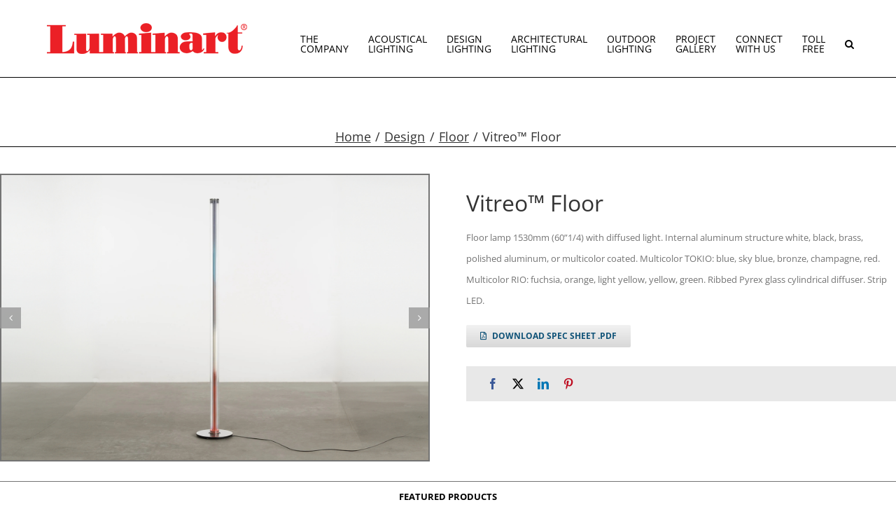

--- FILE ---
content_type: text/html; charset=UTF-8
request_url: https://luminartlighting.com/design/floor/vitreo-floor/
body_size: 19089
content:
<!DOCTYPE html>
<html class="avada-html-layout-wide avada-html-header-position-top avada-is-100-percent-template" lang="en-US" prefix="og: http://ogp.me/ns# fb: http://ogp.me/ns/fb#">
<head>
	<meta http-equiv="X-UA-Compatible" content="IE=edge" />
	<meta http-equiv="Content-Type" content="text/html; charset=utf-8"/>
	<meta name="viewport" content="width=device-width, initial-scale=1" />
	<title>Vitreo™ Floor &#8211; Luminart Lighting</title>
<meta name='robots' content='max-image-preview:large' />
<link rel="alternate" type="application/rss+xml" title="Luminart Lighting &raquo; Feed" href="https://luminartlighting.com/feed/" />
<link rel="alternate" type="application/rss+xml" title="Luminart Lighting &raquo; Comments Feed" href="https://luminartlighting.com/comments/feed/" />
		
		
		
				<link rel="alternate" title="oEmbed (JSON)" type="application/json+oembed" href="https://luminartlighting.com/wp-json/oembed/1.0/embed?url=https%3A%2F%2Fluminartlighting.com%2Fdesign%2Ffloor%2Fvitreo-floor%2F" />
<link rel="alternate" title="oEmbed (XML)" type="text/xml+oembed" href="https://luminartlighting.com/wp-json/oembed/1.0/embed?url=https%3A%2F%2Fluminartlighting.com%2Fdesign%2Ffloor%2Fvitreo-floor%2F&#038;format=xml" />
					<meta name="description" content="Vitreo™ Floor


Floor lamp 1530mm (60”1/4) with diffused light. Internal aluminum structure white, black, brass, polished aluminum, or multicolor coated. Multicolor TOKIO: blue, sky blue, bronze, champagne, red. Multicolor RIO: fuchsia, orange, light yellow, yellow, green. Ribbed Pyrex glass cylindrical diffuser. Strip LED.

 Download spec sheet"/>
				
		<meta property="og:locale" content="en_US"/>
		<meta property="og:type" content="article"/>
		<meta property="og:site_name" content="Luminart Lighting"/>
		<meta property="og:title" content="  Vitreo™ Floor"/>
				<meta property="og:description" content="Vitreo™ Floor


Floor lamp 1530mm (60”1/4) with diffused light. Internal aluminum structure white, black, brass, polished aluminum, or multicolor coated. Multicolor TOKIO: blue, sky blue, bronze, champagne, red. Multicolor RIO: fuchsia, orange, light yellow, yellow, green. Ribbed Pyrex glass cylindrical diffuser. Strip LED.

 Download spec sheet"/>
				<meta property="og:url" content="https://luminartlighting.com/design/floor/vitreo-floor/"/>
													<meta property="article:modified_time" content="2025-02-19T20:29:51-05:00"/>
											<meta property="og:image" content="https://luminartlighting.com/wp-content/uploads/2023/08/vitreo-floor-t.jpg"/>
		<meta property="og:image:width" content="500"/>
		<meta property="og:image:height" content="500"/>
		<meta property="og:image:type" content="image/jpeg"/>
						<!-- This site uses the Google Analytics by MonsterInsights plugin v9.11.1 - Using Analytics tracking - https://www.monsterinsights.com/ -->
							<script src="//www.googletagmanager.com/gtag/js?id=G-0KJ7K8TPQE"  data-cfasync="false" data-wpfc-render="false" type="text/javascript" async></script>
			<script data-cfasync="false" data-wpfc-render="false" type="text/javascript">
				var mi_version = '9.11.1';
				var mi_track_user = true;
				var mi_no_track_reason = '';
								var MonsterInsightsDefaultLocations = {"page_location":"https:\/\/luminartlighting.com\/design\/floor\/vitreo-floor\/"};
								if ( typeof MonsterInsightsPrivacyGuardFilter === 'function' ) {
					var MonsterInsightsLocations = (typeof MonsterInsightsExcludeQuery === 'object') ? MonsterInsightsPrivacyGuardFilter( MonsterInsightsExcludeQuery ) : MonsterInsightsPrivacyGuardFilter( MonsterInsightsDefaultLocations );
				} else {
					var MonsterInsightsLocations = (typeof MonsterInsightsExcludeQuery === 'object') ? MonsterInsightsExcludeQuery : MonsterInsightsDefaultLocations;
				}

								var disableStrs = [
										'ga-disable-G-0KJ7K8TPQE',
									];

				/* Function to detect opted out users */
				function __gtagTrackerIsOptedOut() {
					for (var index = 0; index < disableStrs.length; index++) {
						if (document.cookie.indexOf(disableStrs[index] + '=true') > -1) {
							return true;
						}
					}

					return false;
				}

				/* Disable tracking if the opt-out cookie exists. */
				if (__gtagTrackerIsOptedOut()) {
					for (var index = 0; index < disableStrs.length; index++) {
						window[disableStrs[index]] = true;
					}
				}

				/* Opt-out function */
				function __gtagTrackerOptout() {
					for (var index = 0; index < disableStrs.length; index++) {
						document.cookie = disableStrs[index] + '=true; expires=Thu, 31 Dec 2099 23:59:59 UTC; path=/';
						window[disableStrs[index]] = true;
					}
				}

				if ('undefined' === typeof gaOptout) {
					function gaOptout() {
						__gtagTrackerOptout();
					}
				}
								window.dataLayer = window.dataLayer || [];

				window.MonsterInsightsDualTracker = {
					helpers: {},
					trackers: {},
				};
				if (mi_track_user) {
					function __gtagDataLayer() {
						dataLayer.push(arguments);
					}

					function __gtagTracker(type, name, parameters) {
						if (!parameters) {
							parameters = {};
						}

						if (parameters.send_to) {
							__gtagDataLayer.apply(null, arguments);
							return;
						}

						if (type === 'event') {
														parameters.send_to = monsterinsights_frontend.v4_id;
							var hookName = name;
							if (typeof parameters['event_category'] !== 'undefined') {
								hookName = parameters['event_category'] + ':' + name;
							}

							if (typeof MonsterInsightsDualTracker.trackers[hookName] !== 'undefined') {
								MonsterInsightsDualTracker.trackers[hookName](parameters);
							} else {
								__gtagDataLayer('event', name, parameters);
							}
							
						} else {
							__gtagDataLayer.apply(null, arguments);
						}
					}

					__gtagTracker('js', new Date());
					__gtagTracker('set', {
						'developer_id.dZGIzZG': true,
											});
					if ( MonsterInsightsLocations.page_location ) {
						__gtagTracker('set', MonsterInsightsLocations);
					}
										__gtagTracker('config', 'G-0KJ7K8TPQE', {"forceSSL":"true","link_attribution":"true"} );
										window.gtag = __gtagTracker;										(function () {
						/* https://developers.google.com/analytics/devguides/collection/analyticsjs/ */
						/* ga and __gaTracker compatibility shim. */
						var noopfn = function () {
							return null;
						};
						var newtracker = function () {
							return new Tracker();
						};
						var Tracker = function () {
							return null;
						};
						var p = Tracker.prototype;
						p.get = noopfn;
						p.set = noopfn;
						p.send = function () {
							var args = Array.prototype.slice.call(arguments);
							args.unshift('send');
							__gaTracker.apply(null, args);
						};
						var __gaTracker = function () {
							var len = arguments.length;
							if (len === 0) {
								return;
							}
							var f = arguments[len - 1];
							if (typeof f !== 'object' || f === null || typeof f.hitCallback !== 'function') {
								if ('send' === arguments[0]) {
									var hitConverted, hitObject = false, action;
									if ('event' === arguments[1]) {
										if ('undefined' !== typeof arguments[3]) {
											hitObject = {
												'eventAction': arguments[3],
												'eventCategory': arguments[2],
												'eventLabel': arguments[4],
												'value': arguments[5] ? arguments[5] : 1,
											}
										}
									}
									if ('pageview' === arguments[1]) {
										if ('undefined' !== typeof arguments[2]) {
											hitObject = {
												'eventAction': 'page_view',
												'page_path': arguments[2],
											}
										}
									}
									if (typeof arguments[2] === 'object') {
										hitObject = arguments[2];
									}
									if (typeof arguments[5] === 'object') {
										Object.assign(hitObject, arguments[5]);
									}
									if ('undefined' !== typeof arguments[1].hitType) {
										hitObject = arguments[1];
										if ('pageview' === hitObject.hitType) {
											hitObject.eventAction = 'page_view';
										}
									}
									if (hitObject) {
										action = 'timing' === arguments[1].hitType ? 'timing_complete' : hitObject.eventAction;
										hitConverted = mapArgs(hitObject);
										__gtagTracker('event', action, hitConverted);
									}
								}
								return;
							}

							function mapArgs(args) {
								var arg, hit = {};
								var gaMap = {
									'eventCategory': 'event_category',
									'eventAction': 'event_action',
									'eventLabel': 'event_label',
									'eventValue': 'event_value',
									'nonInteraction': 'non_interaction',
									'timingCategory': 'event_category',
									'timingVar': 'name',
									'timingValue': 'value',
									'timingLabel': 'event_label',
									'page': 'page_path',
									'location': 'page_location',
									'title': 'page_title',
									'referrer' : 'page_referrer',
								};
								for (arg in args) {
																		if (!(!args.hasOwnProperty(arg) || !gaMap.hasOwnProperty(arg))) {
										hit[gaMap[arg]] = args[arg];
									} else {
										hit[arg] = args[arg];
									}
								}
								return hit;
							}

							try {
								f.hitCallback();
							} catch (ex) {
							}
						};
						__gaTracker.create = newtracker;
						__gaTracker.getByName = newtracker;
						__gaTracker.getAll = function () {
							return [];
						};
						__gaTracker.remove = noopfn;
						__gaTracker.loaded = true;
						window['__gaTracker'] = __gaTracker;
					})();
									} else {
										console.log("");
					(function () {
						function __gtagTracker() {
							return null;
						}

						window['__gtagTracker'] = __gtagTracker;
						window['gtag'] = __gtagTracker;
					})();
									}
			</script>
							<!-- / Google Analytics by MonsterInsights -->
		<style id='wp-img-auto-sizes-contain-inline-css' type='text/css'>
img:is([sizes=auto i],[sizes^="auto," i]){contain-intrinsic-size:3000px 1500px}
/*# sourceURL=wp-img-auto-sizes-contain-inline-css */
</style>
<link rel='stylesheet' id='formidable-css' href='https://luminartlighting.com/wp-content/plugins/formidable/css/formidableforms.css?ver=1132129' type='text/css' media='all' />
<link rel='stylesheet' id='fusion-dynamic-css-css' href='https://luminartlighting.com/wp-content/uploads/fusion-styles/f61e2e43f7a01436c4bef2574cdc79d2.min.css?ver=3.14.2' type='text/css' media='all' />
<link rel='stylesheet' id='avada-fullwidth-md-css' href='https://luminartlighting.com/wp-content/plugins/fusion-builder/assets/css/media/fullwidth-md.min.css?ver=3.14.2' type='text/css' media='only screen and (max-width: 1024px)' />
<link rel='stylesheet' id='avada-fullwidth-sm-css' href='https://luminartlighting.com/wp-content/plugins/fusion-builder/assets/css/media/fullwidth-sm.min.css?ver=3.14.2' type='text/css' media='only screen and (max-width: 640px)' />
<link rel='stylesheet' id='avada-icon-md-css' href='https://luminartlighting.com/wp-content/plugins/fusion-builder/assets/css/media/icon-md.min.css?ver=3.14.2' type='text/css' media='only screen and (max-width: 1024px)' />
<link rel='stylesheet' id='avada-icon-sm-css' href='https://luminartlighting.com/wp-content/plugins/fusion-builder/assets/css/media/icon-sm.min.css?ver=3.14.2' type='text/css' media='only screen and (max-width: 640px)' />
<link rel='stylesheet' id='avada-grid-md-css' href='https://luminartlighting.com/wp-content/plugins/fusion-builder/assets/css/media/grid-md.min.css?ver=7.14.2' type='text/css' media='only screen and (max-width: 1024px)' />
<link rel='stylesheet' id='avada-grid-sm-css' href='https://luminartlighting.com/wp-content/plugins/fusion-builder/assets/css/media/grid-sm.min.css?ver=7.14.2' type='text/css' media='only screen and (max-width: 640px)' />
<link rel='stylesheet' id='avada-image-md-css' href='https://luminartlighting.com/wp-content/plugins/fusion-builder/assets/css/media/image-md.min.css?ver=7.14.2' type='text/css' media='only screen and (max-width: 1024px)' />
<link rel='stylesheet' id='avada-image-sm-css' href='https://luminartlighting.com/wp-content/plugins/fusion-builder/assets/css/media/image-sm.min.css?ver=7.14.2' type='text/css' media='only screen and (max-width: 640px)' />
<link rel='stylesheet' id='avada-person-md-css' href='https://luminartlighting.com/wp-content/plugins/fusion-builder/assets/css/media/person-md.min.css?ver=7.14.2' type='text/css' media='only screen and (max-width: 1024px)' />
<link rel='stylesheet' id='avada-person-sm-css' href='https://luminartlighting.com/wp-content/plugins/fusion-builder/assets/css/media/person-sm.min.css?ver=7.14.2' type='text/css' media='only screen and (max-width: 640px)' />
<link rel='stylesheet' id='avada-section-separator-md-css' href='https://luminartlighting.com/wp-content/plugins/fusion-builder/assets/css/media/section-separator-md.min.css?ver=3.14.2' type='text/css' media='only screen and (max-width: 1024px)' />
<link rel='stylesheet' id='avada-section-separator-sm-css' href='https://luminartlighting.com/wp-content/plugins/fusion-builder/assets/css/media/section-separator-sm.min.css?ver=3.14.2' type='text/css' media='only screen and (max-width: 640px)' />
<link rel='stylesheet' id='avada-social-sharing-md-css' href='https://luminartlighting.com/wp-content/plugins/fusion-builder/assets/css/media/social-sharing-md.min.css?ver=7.14.2' type='text/css' media='only screen and (max-width: 1024px)' />
<link rel='stylesheet' id='avada-social-sharing-sm-css' href='https://luminartlighting.com/wp-content/plugins/fusion-builder/assets/css/media/social-sharing-sm.min.css?ver=7.14.2' type='text/css' media='only screen and (max-width: 640px)' />
<link rel='stylesheet' id='avada-social-links-md-css' href='https://luminartlighting.com/wp-content/plugins/fusion-builder/assets/css/media/social-links-md.min.css?ver=7.14.2' type='text/css' media='only screen and (max-width: 1024px)' />
<link rel='stylesheet' id='avada-social-links-sm-css' href='https://luminartlighting.com/wp-content/plugins/fusion-builder/assets/css/media/social-links-sm.min.css?ver=7.14.2' type='text/css' media='only screen and (max-width: 640px)' />
<link rel='stylesheet' id='avada-tabs-lg-min-css' href='https://luminartlighting.com/wp-content/plugins/fusion-builder/assets/css/media/tabs-lg-min.min.css?ver=7.14.2' type='text/css' media='only screen and (min-width: 640px)' />
<link rel='stylesheet' id='avada-tabs-lg-max-css' href='https://luminartlighting.com/wp-content/plugins/fusion-builder/assets/css/media/tabs-lg-max.min.css?ver=7.14.2' type='text/css' media='only screen and (max-width: 640px)' />
<link rel='stylesheet' id='avada-tabs-md-css' href='https://luminartlighting.com/wp-content/plugins/fusion-builder/assets/css/media/tabs-md.min.css?ver=7.14.2' type='text/css' media='only screen and (max-width: 1024px)' />
<link rel='stylesheet' id='avada-tabs-sm-css' href='https://luminartlighting.com/wp-content/plugins/fusion-builder/assets/css/media/tabs-sm.min.css?ver=7.14.2' type='text/css' media='only screen and (max-width: 640px)' />
<link rel='stylesheet' id='awb-text-md-css' href='https://luminartlighting.com/wp-content/plugins/fusion-builder/assets/css/media/text-md.min.css?ver=3.14.2' type='text/css' media='only screen and (max-width: 1024px)' />
<link rel='stylesheet' id='awb-text-sm-css' href='https://luminartlighting.com/wp-content/plugins/fusion-builder/assets/css/media/text-sm.min.css?ver=3.14.2' type='text/css' media='only screen and (max-width: 640px)' />
<link rel='stylesheet' id='awb-title-md-css' href='https://luminartlighting.com/wp-content/plugins/fusion-builder/assets/css/media/title-md.min.css?ver=3.14.2' type='text/css' media='only screen and (max-width: 1024px)' />
<link rel='stylesheet' id='awb-title-sm-css' href='https://luminartlighting.com/wp-content/plugins/fusion-builder/assets/css/media/title-sm.min.css?ver=3.14.2' type='text/css' media='only screen and (max-width: 640px)' />
<link rel='stylesheet' id='avada-facebook-page-md-css' href='https://luminartlighting.com/wp-content/plugins/fusion-builder/assets/css/media/facebook-page-md.min.css?ver=7.14.2' type='text/css' media='only screen and (max-width: 1024px)' />
<link rel='stylesheet' id='avada-facebook-page-sm-css' href='https://luminartlighting.com/wp-content/plugins/fusion-builder/assets/css/media/facebook-page-sm.min.css?ver=7.14.2' type='text/css' media='only screen and (max-width: 640px)' />
<link rel='stylesheet' id='avada-instagram-md-css' href='https://luminartlighting.com/wp-content/plugins/fusion-builder/assets/css/media/instagram-md.min.css?ver=7.14.2' type='text/css' media='only screen and (max-width: 1024px)' />
<link rel='stylesheet' id='avada-instagram-sm-css' href='https://luminartlighting.com/wp-content/plugins/fusion-builder/assets/css/media/instagram-sm.min.css?ver=7.14.2' type='text/css' media='only screen and (max-width: 640px)' />
<link rel='stylesheet' id='awb-meta-md-css' href='https://luminartlighting.com/wp-content/plugins/fusion-builder/assets/css/media/meta-md.min.css?ver=7.14.2' type='text/css' media='only screen and (max-width: 1024px)' />
<link rel='stylesheet' id='awb-meta-sm-css' href='https://luminartlighting.com/wp-content/plugins/fusion-builder/assets/css/media/meta-sm.min.css?ver=7.14.2' type='text/css' media='only screen and (max-width: 640px)' />
<link rel='stylesheet' id='awb-layout-colums-md-css' href='https://luminartlighting.com/wp-content/plugins/fusion-builder/assets/css/media/layout-columns-md.min.css?ver=3.14.2' type='text/css' media='only screen and (max-width: 1024px)' />
<link rel='stylesheet' id='awb-layout-colums-sm-css' href='https://luminartlighting.com/wp-content/plugins/fusion-builder/assets/css/media/layout-columns-sm.min.css?ver=3.14.2' type='text/css' media='only screen and (max-width: 640px)' />
<link rel='stylesheet' id='avada-max-1c-css' href='https://luminartlighting.com/wp-content/themes/Avada/assets/css/media/max-1c.min.css?ver=7.14.2' type='text/css' media='only screen and (max-width: 644px)' />
<link rel='stylesheet' id='avada-max-2c-css' href='https://luminartlighting.com/wp-content/themes/Avada/assets/css/media/max-2c.min.css?ver=7.14.2' type='text/css' media='only screen and (max-width: 735px)' />
<link rel='stylesheet' id='avada-min-2c-max-3c-css' href='https://luminartlighting.com/wp-content/themes/Avada/assets/css/media/min-2c-max-3c.min.css?ver=7.14.2' type='text/css' media='only screen and (min-width: 735px) and (max-width: 826px)' />
<link rel='stylesheet' id='avada-min-3c-max-4c-css' href='https://luminartlighting.com/wp-content/themes/Avada/assets/css/media/min-3c-max-4c.min.css?ver=7.14.2' type='text/css' media='only screen and (min-width: 826px) and (max-width: 917px)' />
<link rel='stylesheet' id='avada-min-4c-max-5c-css' href='https://luminartlighting.com/wp-content/themes/Avada/assets/css/media/min-4c-max-5c.min.css?ver=7.14.2' type='text/css' media='only screen and (min-width: 917px) and (max-width: 1008px)' />
<link rel='stylesheet' id='avada-min-5c-max-6c-css' href='https://luminartlighting.com/wp-content/themes/Avada/assets/css/media/min-5c-max-6c.min.css?ver=7.14.2' type='text/css' media='only screen and (min-width: 1008px) and (max-width: 1099px)' />
<link rel='stylesheet' id='avada-min-shbp-css' href='https://luminartlighting.com/wp-content/themes/Avada/assets/css/media/min-shbp.min.css?ver=7.14.2' type='text/css' media='only screen and (min-width: 1226px)' />
<link rel='stylesheet' id='avada-min-shbp-header-legacy-css' href='https://luminartlighting.com/wp-content/themes/Avada/assets/css/media/min-shbp-header-legacy.min.css?ver=7.14.2' type='text/css' media='only screen and (min-width: 1226px)' />
<link rel='stylesheet' id='avada-max-shbp-css' href='https://luminartlighting.com/wp-content/themes/Avada/assets/css/media/max-shbp.min.css?ver=7.14.2' type='text/css' media='only screen and (max-width: 1225px)' />
<link rel='stylesheet' id='avada-max-shbp-header-legacy-css' href='https://luminartlighting.com/wp-content/themes/Avada/assets/css/media/max-shbp-header-legacy.min.css?ver=7.14.2' type='text/css' media='only screen and (max-width: 1225px)' />
<link rel='stylesheet' id='avada-max-sh-shbp-css' href='https://luminartlighting.com/wp-content/themes/Avada/assets/css/media/max-sh-shbp.min.css?ver=7.14.2' type='text/css' media='only screen and (max-width: 1225px)' />
<link rel='stylesheet' id='avada-max-sh-shbp-header-legacy-css' href='https://luminartlighting.com/wp-content/themes/Avada/assets/css/media/max-sh-shbp-header-legacy.min.css?ver=7.14.2' type='text/css' media='only screen and (max-width: 1225px)' />
<link rel='stylesheet' id='avada-min-768-max-1024-p-css' href='https://luminartlighting.com/wp-content/themes/Avada/assets/css/media/min-768-max-1024-p.min.css?ver=7.14.2' type='text/css' media='only screen and (min-device-width: 768px) and (max-device-width: 1024px) and (orientation: portrait)' />
<link rel='stylesheet' id='avada-min-768-max-1024-p-header-legacy-css' href='https://luminartlighting.com/wp-content/themes/Avada/assets/css/media/min-768-max-1024-p-header-legacy.min.css?ver=7.14.2' type='text/css' media='only screen and (min-device-width: 768px) and (max-device-width: 1024px) and (orientation: portrait)' />
<link rel='stylesheet' id='avada-min-768-max-1024-l-css' href='https://luminartlighting.com/wp-content/themes/Avada/assets/css/media/min-768-max-1024-l.min.css?ver=7.14.2' type='text/css' media='only screen and (min-device-width: 768px) and (max-device-width: 1024px) and (orientation: landscape)' />
<link rel='stylesheet' id='avada-min-768-max-1024-l-header-legacy-css' href='https://luminartlighting.com/wp-content/themes/Avada/assets/css/media/min-768-max-1024-l-header-legacy.min.css?ver=7.14.2' type='text/css' media='only screen and (min-device-width: 768px) and (max-device-width: 1024px) and (orientation: landscape)' />
<link rel='stylesheet' id='avada-max-sh-cbp-css' href='https://luminartlighting.com/wp-content/themes/Avada/assets/css/media/max-sh-cbp.min.css?ver=7.14.2' type='text/css' media='only screen and (max-width: 800px)' />
<link rel='stylesheet' id='avada-max-sh-sbp-css' href='https://luminartlighting.com/wp-content/themes/Avada/assets/css/media/max-sh-sbp.min.css?ver=7.14.2' type='text/css' media='only screen and (max-width: 800px)' />
<link rel='stylesheet' id='avada-max-sh-640-css' href='https://luminartlighting.com/wp-content/themes/Avada/assets/css/media/max-sh-640.min.css?ver=7.14.2' type='text/css' media='only screen and (max-width: 640px)' />
<link rel='stylesheet' id='avada-max-shbp-18-css' href='https://luminartlighting.com/wp-content/themes/Avada/assets/css/media/max-shbp-18.min.css?ver=7.14.2' type='text/css' media='only screen and (max-width: 1207px)' />
<link rel='stylesheet' id='avada-max-shbp-32-css' href='https://luminartlighting.com/wp-content/themes/Avada/assets/css/media/max-shbp-32.min.css?ver=7.14.2' type='text/css' media='only screen and (max-width: 1193px)' />
<link rel='stylesheet' id='avada-min-sh-cbp-css' href='https://luminartlighting.com/wp-content/themes/Avada/assets/css/media/min-sh-cbp.min.css?ver=7.14.2' type='text/css' media='only screen and (min-width: 800px)' />
<link rel='stylesheet' id='avada-max-640-css' href='https://luminartlighting.com/wp-content/themes/Avada/assets/css/media/max-640.min.css?ver=7.14.2' type='text/css' media='only screen and (max-device-width: 640px)' />
<link rel='stylesheet' id='avada-max-main-css' href='https://luminartlighting.com/wp-content/themes/Avada/assets/css/media/max-main.min.css?ver=7.14.2' type='text/css' media='only screen and (max-width: 1099px)' />
<link rel='stylesheet' id='avada-max-cbp-css' href='https://luminartlighting.com/wp-content/themes/Avada/assets/css/media/max-cbp.min.css?ver=7.14.2' type='text/css' media='only screen and (max-width: 800px)' />
<link rel='stylesheet' id='avada-max-sh-cbp-eslider-css' href='https://luminartlighting.com/wp-content/themes/Avada/assets/css/media/max-sh-cbp-eslider.min.css?ver=7.14.2' type='text/css' media='only screen and (max-width: 800px)' />
<link rel='stylesheet' id='avada-max-sh-cbp-social-sharing-css' href='https://luminartlighting.com/wp-content/themes/Avada/assets/css/media/max-sh-cbp-social-sharing.min.css?ver=7.14.2' type='text/css' media='only screen and (max-width: 800px)' />
<link rel='stylesheet' id='fb-max-sh-cbp-css' href='https://luminartlighting.com/wp-content/plugins/fusion-builder/assets/css/media/max-sh-cbp.min.css?ver=3.14.2' type='text/css' media='only screen and (max-width: 800px)' />
<link rel='stylesheet' id='fb-min-768-max-1024-p-css' href='https://luminartlighting.com/wp-content/plugins/fusion-builder/assets/css/media/min-768-max-1024-p.min.css?ver=3.14.2' type='text/css' media='only screen and (min-device-width: 768px) and (max-device-width: 1024px) and (orientation: portrait)' />
<link rel='stylesheet' id='fb-max-640-css' href='https://luminartlighting.com/wp-content/plugins/fusion-builder/assets/css/media/max-640.min.css?ver=3.14.2' type='text/css' media='only screen and (max-device-width: 640px)' />
<link rel='stylesheet' id='fb-max-1c-css' href='https://luminartlighting.com/wp-content/plugins/fusion-builder/assets/css/media/max-1c.css?ver=3.14.2' type='text/css' media='only screen and (max-width: 644px)' />
<link rel='stylesheet' id='fb-max-2c-css' href='https://luminartlighting.com/wp-content/plugins/fusion-builder/assets/css/media/max-2c.css?ver=3.14.2' type='text/css' media='only screen and (max-width: 735px)' />
<link rel='stylesheet' id='fb-min-2c-max-3c-css' href='https://luminartlighting.com/wp-content/plugins/fusion-builder/assets/css/media/min-2c-max-3c.css?ver=3.14.2' type='text/css' media='only screen and (min-width: 735px) and (max-width: 826px)' />
<link rel='stylesheet' id='fb-min-3c-max-4c-css' href='https://luminartlighting.com/wp-content/plugins/fusion-builder/assets/css/media/min-3c-max-4c.css?ver=3.14.2' type='text/css' media='only screen and (min-width: 826px) and (max-width: 917px)' />
<link rel='stylesheet' id='fb-min-4c-max-5c-css' href='https://luminartlighting.com/wp-content/plugins/fusion-builder/assets/css/media/min-4c-max-5c.css?ver=3.14.2' type='text/css' media='only screen and (min-width: 917px) and (max-width: 1008px)' />
<link rel='stylesheet' id='fb-min-5c-max-6c-css' href='https://luminartlighting.com/wp-content/plugins/fusion-builder/assets/css/media/min-5c-max-6c.css?ver=3.14.2' type='text/css' media='only screen and (min-width: 1008px) and (max-width: 1099px)' />
<link rel='stylesheet' id='avada-off-canvas-md-css' href='https://luminartlighting.com/wp-content/plugins/fusion-builder/assets/css/media/off-canvas-md.min.css?ver=7.14.2' type='text/css' media='only screen and (max-width: 1024px)' />
<link rel='stylesheet' id='avada-off-canvas-sm-css' href='https://luminartlighting.com/wp-content/plugins/fusion-builder/assets/css/media/off-canvas-sm.min.css?ver=7.14.2' type='text/css' media='only screen and (max-width: 640px)' />
<script type="text/javascript" src="https://luminartlighting.com/wp-content/plugins/google-analytics-for-wordpress/assets/js/frontend-gtag.js?ver=9.11.1" id="monsterinsights-frontend-script-js" async="async" data-wp-strategy="async"></script>
<script data-cfasync="false" data-wpfc-render="false" type="text/javascript" id='monsterinsights-frontend-script-js-extra'>/* <![CDATA[ */
var monsterinsights_frontend = {"js_events_tracking":"true","download_extensions":"doc,pdf,ppt,zip,xls,docx,pptx,xlsx","inbound_paths":"[{\"path\":\"\\\/go\\\/\",\"label\":\"affiliate\"},{\"path\":\"\\\/recommend\\\/\",\"label\":\"affiliate\"}]","home_url":"https:\/\/luminartlighting.com","hash_tracking":"false","v4_id":"G-0KJ7K8TPQE"};/* ]]> */
</script>
<script type="text/javascript" src="https://luminartlighting.com/wp-includes/js/jquery/jquery.min.js?ver=3.7.1" id="jquery-core-js"></script>
<script type="text/javascript" src="https://luminartlighting.com/wp-includes/js/jquery/jquery-migrate.min.js?ver=3.4.1" id="jquery-migrate-js"></script>
<link rel="https://api.w.org/" href="https://luminartlighting.com/wp-json/" /><link rel="alternate" title="JSON" type="application/json" href="https://luminartlighting.com/wp-json/wp/v2/pages/36266" /><link rel="EditURI" type="application/rsd+xml" title="RSD" href="https://luminartlighting.com/xmlrpc.php?rsd" />
<meta name="generator" content="WordPress 6.9" />
<link rel="canonical" href="https://luminartlighting.com/design/floor/vitreo-floor/" />
<link rel='shortlink' href='https://luminartlighting.com/?p=36266' />
<style type="text/css" id="css-fb-visibility">@media screen and (max-width: 640px){.fusion-no-small-visibility{display:none !important;}body .sm-text-align-center{text-align:center !important;}body .sm-text-align-left{text-align:left !important;}body .sm-text-align-right{text-align:right !important;}body .sm-text-align-justify{text-align:justify !important;}body .sm-flex-align-center{justify-content:center !important;}body .sm-flex-align-flex-start{justify-content:flex-start !important;}body .sm-flex-align-flex-end{justify-content:flex-end !important;}body .sm-mx-auto{margin-left:auto !important;margin-right:auto !important;}body .sm-ml-auto{margin-left:auto !important;}body .sm-mr-auto{margin-right:auto !important;}body .fusion-absolute-position-small{position:absolute;width:100%;}.awb-sticky.awb-sticky-small{ position: sticky; top: var(--awb-sticky-offset,0); }}@media screen and (min-width: 641px) and (max-width: 1024px){.fusion-no-medium-visibility{display:none !important;}body .md-text-align-center{text-align:center !important;}body .md-text-align-left{text-align:left !important;}body .md-text-align-right{text-align:right !important;}body .md-text-align-justify{text-align:justify !important;}body .md-flex-align-center{justify-content:center !important;}body .md-flex-align-flex-start{justify-content:flex-start !important;}body .md-flex-align-flex-end{justify-content:flex-end !important;}body .md-mx-auto{margin-left:auto !important;margin-right:auto !important;}body .md-ml-auto{margin-left:auto !important;}body .md-mr-auto{margin-right:auto !important;}body .fusion-absolute-position-medium{position:absolute;width:100%;}.awb-sticky.awb-sticky-medium{ position: sticky; top: var(--awb-sticky-offset,0); }}@media screen and (min-width: 1025px){.fusion-no-large-visibility{display:none !important;}body .lg-text-align-center{text-align:center !important;}body .lg-text-align-left{text-align:left !important;}body .lg-text-align-right{text-align:right !important;}body .lg-text-align-justify{text-align:justify !important;}body .lg-flex-align-center{justify-content:center !important;}body .lg-flex-align-flex-start{justify-content:flex-start !important;}body .lg-flex-align-flex-end{justify-content:flex-end !important;}body .lg-mx-auto{margin-left:auto !important;margin-right:auto !important;}body .lg-ml-auto{margin-left:auto !important;}body .lg-mr-auto{margin-right:auto !important;}body .fusion-absolute-position-large{position:absolute;width:100%;}.awb-sticky.awb-sticky-large{ position: sticky; top: var(--awb-sticky-offset,0); }}</style><style type="text/css">.recentcomments a{display:inline !important;padding:0 !important;margin:0 !important;}</style><link rel="icon" href="https://luminartlighting.com/wp-content/uploads/2019/07/cropped-L-1-32x32.png" sizes="32x32" />
<link rel="icon" href="https://luminartlighting.com/wp-content/uploads/2019/07/cropped-L-1-192x192.png" sizes="192x192" />
<link rel="apple-touch-icon" href="https://luminartlighting.com/wp-content/uploads/2019/07/cropped-L-1-180x180.png" />
<meta name="msapplication-TileImage" content="https://luminartlighting.com/wp-content/uploads/2019/07/cropped-L-1-270x270.png" />
		<script type="text/javascript">
			var doc = document.documentElement;
			doc.setAttribute( 'data-useragent', navigator.userAgent );
		</script>
		
	<style id='global-styles-inline-css' type='text/css'>
:root{--wp--preset--aspect-ratio--square: 1;--wp--preset--aspect-ratio--4-3: 4/3;--wp--preset--aspect-ratio--3-4: 3/4;--wp--preset--aspect-ratio--3-2: 3/2;--wp--preset--aspect-ratio--2-3: 2/3;--wp--preset--aspect-ratio--16-9: 16/9;--wp--preset--aspect-ratio--9-16: 9/16;--wp--preset--color--black: #000000;--wp--preset--color--cyan-bluish-gray: #abb8c3;--wp--preset--color--white: #ffffff;--wp--preset--color--pale-pink: #f78da7;--wp--preset--color--vivid-red: #cf2e2e;--wp--preset--color--luminous-vivid-orange: #ff6900;--wp--preset--color--luminous-vivid-amber: #fcb900;--wp--preset--color--light-green-cyan: #7bdcb5;--wp--preset--color--vivid-green-cyan: #00d084;--wp--preset--color--pale-cyan-blue: #8ed1fc;--wp--preset--color--vivid-cyan-blue: #0693e3;--wp--preset--color--vivid-purple: #9b51e0;--wp--preset--color--awb-color-1: #ffffff;--wp--preset--color--awb-color-2: #f6f6f6;--wp--preset--color--awb-color-3: #e0dede;--wp--preset--color--awb-color-4: #67b7e1;--wp--preset--color--awb-color-5: #747474;--wp--preset--color--awb-color-6: #333333;--wp--preset--color--awb-color-7: #00008a;--wp--preset--color--awb-color-8: #000000;--wp--preset--color--awb-color-custom-10: #105378;--wp--preset--color--awb-color-custom-11: #a0ce4e;--wp--preset--color--awb-color-custom-12: #4ca9b4;--wp--preset--color--awb-color-custom-13: #f8f8f8;--wp--preset--color--awb-color-custom-14: #f9f9f9;--wp--preset--color--awb-color-custom-15: #ebeaea;--wp--preset--color--awb-color-custom-1: #fcfcfa;--wp--preset--gradient--vivid-cyan-blue-to-vivid-purple: linear-gradient(135deg,rgb(6,147,227) 0%,rgb(155,81,224) 100%);--wp--preset--gradient--light-green-cyan-to-vivid-green-cyan: linear-gradient(135deg,rgb(122,220,180) 0%,rgb(0,208,130) 100%);--wp--preset--gradient--luminous-vivid-amber-to-luminous-vivid-orange: linear-gradient(135deg,rgb(252,185,0) 0%,rgb(255,105,0) 100%);--wp--preset--gradient--luminous-vivid-orange-to-vivid-red: linear-gradient(135deg,rgb(255,105,0) 0%,rgb(207,46,46) 100%);--wp--preset--gradient--very-light-gray-to-cyan-bluish-gray: linear-gradient(135deg,rgb(238,238,238) 0%,rgb(169,184,195) 100%);--wp--preset--gradient--cool-to-warm-spectrum: linear-gradient(135deg,rgb(74,234,220) 0%,rgb(151,120,209) 20%,rgb(207,42,186) 40%,rgb(238,44,130) 60%,rgb(251,105,98) 80%,rgb(254,248,76) 100%);--wp--preset--gradient--blush-light-purple: linear-gradient(135deg,rgb(255,206,236) 0%,rgb(152,150,240) 100%);--wp--preset--gradient--blush-bordeaux: linear-gradient(135deg,rgb(254,205,165) 0%,rgb(254,45,45) 50%,rgb(107,0,62) 100%);--wp--preset--gradient--luminous-dusk: linear-gradient(135deg,rgb(255,203,112) 0%,rgb(199,81,192) 50%,rgb(65,88,208) 100%);--wp--preset--gradient--pale-ocean: linear-gradient(135deg,rgb(255,245,203) 0%,rgb(182,227,212) 50%,rgb(51,167,181) 100%);--wp--preset--gradient--electric-grass: linear-gradient(135deg,rgb(202,248,128) 0%,rgb(113,206,126) 100%);--wp--preset--gradient--midnight: linear-gradient(135deg,rgb(2,3,129) 0%,rgb(40,116,252) 100%);--wp--preset--font-size--small: 9.75px;--wp--preset--font-size--medium: 20px;--wp--preset--font-size--large: 19.5px;--wp--preset--font-size--x-large: 42px;--wp--preset--font-size--normal: 13px;--wp--preset--font-size--xlarge: 26px;--wp--preset--font-size--huge: 39px;--wp--preset--spacing--20: 0.44rem;--wp--preset--spacing--30: 0.67rem;--wp--preset--spacing--40: 1rem;--wp--preset--spacing--50: 1.5rem;--wp--preset--spacing--60: 2.25rem;--wp--preset--spacing--70: 3.38rem;--wp--preset--spacing--80: 5.06rem;--wp--preset--shadow--natural: 6px 6px 9px rgba(0, 0, 0, 0.2);--wp--preset--shadow--deep: 12px 12px 50px rgba(0, 0, 0, 0.4);--wp--preset--shadow--sharp: 6px 6px 0px rgba(0, 0, 0, 0.2);--wp--preset--shadow--outlined: 6px 6px 0px -3px rgb(255, 255, 255), 6px 6px rgb(0, 0, 0);--wp--preset--shadow--crisp: 6px 6px 0px rgb(0, 0, 0);}:where(.is-layout-flex){gap: 0.5em;}:where(.is-layout-grid){gap: 0.5em;}body .is-layout-flex{display: flex;}.is-layout-flex{flex-wrap: wrap;align-items: center;}.is-layout-flex > :is(*, div){margin: 0;}body .is-layout-grid{display: grid;}.is-layout-grid > :is(*, div){margin: 0;}:where(.wp-block-columns.is-layout-flex){gap: 2em;}:where(.wp-block-columns.is-layout-grid){gap: 2em;}:where(.wp-block-post-template.is-layout-flex){gap: 1.25em;}:where(.wp-block-post-template.is-layout-grid){gap: 1.25em;}.has-black-color{color: var(--wp--preset--color--black) !important;}.has-cyan-bluish-gray-color{color: var(--wp--preset--color--cyan-bluish-gray) !important;}.has-white-color{color: var(--wp--preset--color--white) !important;}.has-pale-pink-color{color: var(--wp--preset--color--pale-pink) !important;}.has-vivid-red-color{color: var(--wp--preset--color--vivid-red) !important;}.has-luminous-vivid-orange-color{color: var(--wp--preset--color--luminous-vivid-orange) !important;}.has-luminous-vivid-amber-color{color: var(--wp--preset--color--luminous-vivid-amber) !important;}.has-light-green-cyan-color{color: var(--wp--preset--color--light-green-cyan) !important;}.has-vivid-green-cyan-color{color: var(--wp--preset--color--vivid-green-cyan) !important;}.has-pale-cyan-blue-color{color: var(--wp--preset--color--pale-cyan-blue) !important;}.has-vivid-cyan-blue-color{color: var(--wp--preset--color--vivid-cyan-blue) !important;}.has-vivid-purple-color{color: var(--wp--preset--color--vivid-purple) !important;}.has-black-background-color{background-color: var(--wp--preset--color--black) !important;}.has-cyan-bluish-gray-background-color{background-color: var(--wp--preset--color--cyan-bluish-gray) !important;}.has-white-background-color{background-color: var(--wp--preset--color--white) !important;}.has-pale-pink-background-color{background-color: var(--wp--preset--color--pale-pink) !important;}.has-vivid-red-background-color{background-color: var(--wp--preset--color--vivid-red) !important;}.has-luminous-vivid-orange-background-color{background-color: var(--wp--preset--color--luminous-vivid-orange) !important;}.has-luminous-vivid-amber-background-color{background-color: var(--wp--preset--color--luminous-vivid-amber) !important;}.has-light-green-cyan-background-color{background-color: var(--wp--preset--color--light-green-cyan) !important;}.has-vivid-green-cyan-background-color{background-color: var(--wp--preset--color--vivid-green-cyan) !important;}.has-pale-cyan-blue-background-color{background-color: var(--wp--preset--color--pale-cyan-blue) !important;}.has-vivid-cyan-blue-background-color{background-color: var(--wp--preset--color--vivid-cyan-blue) !important;}.has-vivid-purple-background-color{background-color: var(--wp--preset--color--vivid-purple) !important;}.has-black-border-color{border-color: var(--wp--preset--color--black) !important;}.has-cyan-bluish-gray-border-color{border-color: var(--wp--preset--color--cyan-bluish-gray) !important;}.has-white-border-color{border-color: var(--wp--preset--color--white) !important;}.has-pale-pink-border-color{border-color: var(--wp--preset--color--pale-pink) !important;}.has-vivid-red-border-color{border-color: var(--wp--preset--color--vivid-red) !important;}.has-luminous-vivid-orange-border-color{border-color: var(--wp--preset--color--luminous-vivid-orange) !important;}.has-luminous-vivid-amber-border-color{border-color: var(--wp--preset--color--luminous-vivid-amber) !important;}.has-light-green-cyan-border-color{border-color: var(--wp--preset--color--light-green-cyan) !important;}.has-vivid-green-cyan-border-color{border-color: var(--wp--preset--color--vivid-green-cyan) !important;}.has-pale-cyan-blue-border-color{border-color: var(--wp--preset--color--pale-cyan-blue) !important;}.has-vivid-cyan-blue-border-color{border-color: var(--wp--preset--color--vivid-cyan-blue) !important;}.has-vivid-purple-border-color{border-color: var(--wp--preset--color--vivid-purple) !important;}.has-vivid-cyan-blue-to-vivid-purple-gradient-background{background: var(--wp--preset--gradient--vivid-cyan-blue-to-vivid-purple) !important;}.has-light-green-cyan-to-vivid-green-cyan-gradient-background{background: var(--wp--preset--gradient--light-green-cyan-to-vivid-green-cyan) !important;}.has-luminous-vivid-amber-to-luminous-vivid-orange-gradient-background{background: var(--wp--preset--gradient--luminous-vivid-amber-to-luminous-vivid-orange) !important;}.has-luminous-vivid-orange-to-vivid-red-gradient-background{background: var(--wp--preset--gradient--luminous-vivid-orange-to-vivid-red) !important;}.has-very-light-gray-to-cyan-bluish-gray-gradient-background{background: var(--wp--preset--gradient--very-light-gray-to-cyan-bluish-gray) !important;}.has-cool-to-warm-spectrum-gradient-background{background: var(--wp--preset--gradient--cool-to-warm-spectrum) !important;}.has-blush-light-purple-gradient-background{background: var(--wp--preset--gradient--blush-light-purple) !important;}.has-blush-bordeaux-gradient-background{background: var(--wp--preset--gradient--blush-bordeaux) !important;}.has-luminous-dusk-gradient-background{background: var(--wp--preset--gradient--luminous-dusk) !important;}.has-pale-ocean-gradient-background{background: var(--wp--preset--gradient--pale-ocean) !important;}.has-electric-grass-gradient-background{background: var(--wp--preset--gradient--electric-grass) !important;}.has-midnight-gradient-background{background: var(--wp--preset--gradient--midnight) !important;}.has-small-font-size{font-size: var(--wp--preset--font-size--small) !important;}.has-medium-font-size{font-size: var(--wp--preset--font-size--medium) !important;}.has-large-font-size{font-size: var(--wp--preset--font-size--large) !important;}.has-x-large-font-size{font-size: var(--wp--preset--font-size--x-large) !important;}
/*# sourceURL=global-styles-inline-css */
</style>
<style id='wp-block-library-inline-css' type='text/css'>
:root{--wp-block-synced-color:#7a00df;--wp-block-synced-color--rgb:122,0,223;--wp-bound-block-color:var(--wp-block-synced-color);--wp-editor-canvas-background:#ddd;--wp-admin-theme-color:#007cba;--wp-admin-theme-color--rgb:0,124,186;--wp-admin-theme-color-darker-10:#006ba1;--wp-admin-theme-color-darker-10--rgb:0,107,160.5;--wp-admin-theme-color-darker-20:#005a87;--wp-admin-theme-color-darker-20--rgb:0,90,135;--wp-admin-border-width-focus:2px}@media (min-resolution:192dpi){:root{--wp-admin-border-width-focus:1.5px}}.wp-element-button{cursor:pointer}:root .has-very-light-gray-background-color{background-color:#eee}:root .has-very-dark-gray-background-color{background-color:#313131}:root .has-very-light-gray-color{color:#eee}:root .has-very-dark-gray-color{color:#313131}:root .has-vivid-green-cyan-to-vivid-cyan-blue-gradient-background{background:linear-gradient(135deg,#00d084,#0693e3)}:root .has-purple-crush-gradient-background{background:linear-gradient(135deg,#34e2e4,#4721fb 50%,#ab1dfe)}:root .has-hazy-dawn-gradient-background{background:linear-gradient(135deg,#faaca8,#dad0ec)}:root .has-subdued-olive-gradient-background{background:linear-gradient(135deg,#fafae1,#67a671)}:root .has-atomic-cream-gradient-background{background:linear-gradient(135deg,#fdd79a,#004a59)}:root .has-nightshade-gradient-background{background:linear-gradient(135deg,#330968,#31cdcf)}:root .has-midnight-gradient-background{background:linear-gradient(135deg,#020381,#2874fc)}:root{--wp--preset--font-size--normal:16px;--wp--preset--font-size--huge:42px}.has-regular-font-size{font-size:1em}.has-larger-font-size{font-size:2.625em}.has-normal-font-size{font-size:var(--wp--preset--font-size--normal)}.has-huge-font-size{font-size:var(--wp--preset--font-size--huge)}.has-text-align-center{text-align:center}.has-text-align-left{text-align:left}.has-text-align-right{text-align:right}.has-fit-text{white-space:nowrap!important}#end-resizable-editor-section{display:none}.aligncenter{clear:both}.items-justified-left{justify-content:flex-start}.items-justified-center{justify-content:center}.items-justified-right{justify-content:flex-end}.items-justified-space-between{justify-content:space-between}.screen-reader-text{border:0;clip-path:inset(50%);height:1px;margin:-1px;overflow:hidden;padding:0;position:absolute;width:1px;word-wrap:normal!important}.screen-reader-text:focus{background-color:#ddd;clip-path:none;color:#444;display:block;font-size:1em;height:auto;left:5px;line-height:normal;padding:15px 23px 14px;text-decoration:none;top:5px;width:auto;z-index:100000}html :where(.has-border-color){border-style:solid}html :where([style*=border-top-color]){border-top-style:solid}html :where([style*=border-right-color]){border-right-style:solid}html :where([style*=border-bottom-color]){border-bottom-style:solid}html :where([style*=border-left-color]){border-left-style:solid}html :where([style*=border-width]){border-style:solid}html :where([style*=border-top-width]){border-top-style:solid}html :where([style*=border-right-width]){border-right-style:solid}html :where([style*=border-bottom-width]){border-bottom-style:solid}html :where([style*=border-left-width]){border-left-style:solid}html :where(img[class*=wp-image-]){height:auto;max-width:100%}:where(figure){margin:0 0 1em}html :where(.is-position-sticky){--wp-admin--admin-bar--position-offset:var(--wp-admin--admin-bar--height,0px)}@media screen and (max-width:600px){html :where(.is-position-sticky){--wp-admin--admin-bar--position-offset:0px}}
/*wp_block_styles_on_demand_placeholder:69671c7a6c4d0*/
/*# sourceURL=wp-block-library-inline-css */
</style>
<style id='wp-block-library-theme-inline-css' type='text/css'>
.wp-block-audio :where(figcaption){color:#555;font-size:13px;text-align:center}.is-dark-theme .wp-block-audio :where(figcaption){color:#ffffffa6}.wp-block-audio{margin:0 0 1em}.wp-block-code{border:1px solid #ccc;border-radius:4px;font-family:Menlo,Consolas,monaco,monospace;padding:.8em 1em}.wp-block-embed :where(figcaption){color:#555;font-size:13px;text-align:center}.is-dark-theme .wp-block-embed :where(figcaption){color:#ffffffa6}.wp-block-embed{margin:0 0 1em}.blocks-gallery-caption{color:#555;font-size:13px;text-align:center}.is-dark-theme .blocks-gallery-caption{color:#ffffffa6}:root :where(.wp-block-image figcaption){color:#555;font-size:13px;text-align:center}.is-dark-theme :root :where(.wp-block-image figcaption){color:#ffffffa6}.wp-block-image{margin:0 0 1em}.wp-block-pullquote{border-bottom:4px solid;border-top:4px solid;color:currentColor;margin-bottom:1.75em}.wp-block-pullquote :where(cite),.wp-block-pullquote :where(footer),.wp-block-pullquote__citation{color:currentColor;font-size:.8125em;font-style:normal;text-transform:uppercase}.wp-block-quote{border-left:.25em solid;margin:0 0 1.75em;padding-left:1em}.wp-block-quote cite,.wp-block-quote footer{color:currentColor;font-size:.8125em;font-style:normal;position:relative}.wp-block-quote:where(.has-text-align-right){border-left:none;border-right:.25em solid;padding-left:0;padding-right:1em}.wp-block-quote:where(.has-text-align-center){border:none;padding-left:0}.wp-block-quote.is-large,.wp-block-quote.is-style-large,.wp-block-quote:where(.is-style-plain){border:none}.wp-block-search .wp-block-search__label{font-weight:700}.wp-block-search__button{border:1px solid #ccc;padding:.375em .625em}:where(.wp-block-group.has-background){padding:1.25em 2.375em}.wp-block-separator.has-css-opacity{opacity:.4}.wp-block-separator{border:none;border-bottom:2px solid;margin-left:auto;margin-right:auto}.wp-block-separator.has-alpha-channel-opacity{opacity:1}.wp-block-separator:not(.is-style-wide):not(.is-style-dots){width:100px}.wp-block-separator.has-background:not(.is-style-dots){border-bottom:none;height:1px}.wp-block-separator.has-background:not(.is-style-wide):not(.is-style-dots){height:2px}.wp-block-table{margin:0 0 1em}.wp-block-table td,.wp-block-table th{word-break:normal}.wp-block-table :where(figcaption){color:#555;font-size:13px;text-align:center}.is-dark-theme .wp-block-table :where(figcaption){color:#ffffffa6}.wp-block-video :where(figcaption){color:#555;font-size:13px;text-align:center}.is-dark-theme .wp-block-video :where(figcaption){color:#ffffffa6}.wp-block-video{margin:0 0 1em}:root :where(.wp-block-template-part.has-background){margin-bottom:0;margin-top:0;padding:1.25em 2.375em}
/*# sourceURL=/wp-includes/css/dist/block-library/theme.min.css */
</style>
<style id='classic-theme-styles-inline-css' type='text/css'>
/*! This file is auto-generated */
.wp-block-button__link{color:#fff;background-color:#32373c;border-radius:9999px;box-shadow:none;text-decoration:none;padding:calc(.667em + 2px) calc(1.333em + 2px);font-size:1.125em}.wp-block-file__button{background:#32373c;color:#fff;text-decoration:none}
/*# sourceURL=/wp-includes/css/classic-themes.min.css */
</style>
</head>

<body class="wp-singular page-template page-template-100-width page-template-100-width-php page page-id-36266 page-child parent-pageid-15071 wp-theme-Avada fusion-image-hovers fusion-pagination-sizing fusion-button_type-flat fusion-button_span-no fusion-button_gradient-linear avada-image-rollover-circle-yes avada-image-rollover-no fusion-has-button-gradient fusion-body ltr fusion-sticky-header no-tablet-sticky-header no-mobile-sticky-header no-mobile-slidingbar avada-has-rev-slider-styles fusion-disable-outline fusion-sub-menu-fade mobile-logo-pos-left layout-wide-mode avada-has-boxed-modal-shadow-none layout-scroll-offset-full avada-has-zero-margin-offset-top fusion-top-header menu-text-align-center mobile-menu-design-modern fusion-show-pagination-text fusion-header-layout-v1 avada-responsive avada-footer-fx-none avada-menu-highlight-style-bar fusion-search-form-classic fusion-main-menu-search-dropdown fusion-avatar-square avada-dropdown-styles avada-blog-layout-large avada-blog-archive-layout-masonry avada-header-shadow-no avada-menu-icon-position-left avada-has-megamenu-shadow avada-has-mainmenu-dropdown-divider avada-has-header-100-width avada-has-pagetitle-100-width avada-has-pagetitle-bg-full avada-has-mobile-menu-search avada-has-main-nav-search-icon avada-has-100-footer avada-has-breadcrumb-mobile-hidden avada-has-titlebar-bar_and_content avada-has-pagination-padding avada-flyout-menu-direction-fade avada-ec-views-v1" data-awb-post-id="36266">
		<a class="skip-link screen-reader-text" href="#content">Skip to content</a>

	<div id="boxed-wrapper">
		
		<div id="wrapper" class="fusion-wrapper">
			<div id="home" style="position:relative;top:-1px;"></div>
							
					
			<header class="fusion-header-wrapper">
				<div class="fusion-header-v1 fusion-logo-alignment fusion-logo-left fusion-sticky-menu-1 fusion-sticky-logo- fusion-mobile-logo-1  fusion-mobile-menu-design-modern">
					<div class="fusion-header-sticky-height"></div>
<div class="fusion-header">
	<div class="fusion-row">
					<div class="fusion-logo" data-margin-top="30px" data-margin-bottom="30px" data-margin-left="0px" data-margin-right="0px">
			<a class="fusion-logo-link"  href="https://luminartlighting.com/" >

						<!-- standard logo -->
			<img src="https://luminartlighting.com/wp-content/uploads/2016/10/LUMINART-LOGO2.png" srcset="https://luminartlighting.com/wp-content/uploads/2016/10/LUMINART-LOGO2.png 1x" width="300" height="50" alt="Luminart Lighting Logo" data-retina_logo_url="" class="fusion-standard-logo" />

											<!-- mobile logo -->
				<img src="https://luminartlighting.com/wp-content/uploads/2025/08/luminart-mobile-logo.png" srcset="https://luminartlighting.com/wp-content/uploads/2025/08/luminart-mobile-logo.png 1x" width="200" height="33" alt="Luminart Lighting Logo" data-retina_logo_url="" class="fusion-mobile-logo" />
			
					</a>
		</div>		<nav class="fusion-main-menu" aria-label="Main Menu"><ul id="menu-main" class="fusion-menu"><li  id="menu-item-415"  class="menu-item menu-item-type-post_type menu-item-object-page menu-item-has-children menu-item-415 fusion-dropdown-menu"  data-item-id="415"><a  href="https://luminartlighting.com/about/" class="fusion-bar-highlight"><span class="menu-text">THE<br>COMPANY</span></a><ul class="sub-menu"><li  id="menu-item-31829"  class="menu-item menu-item-type-post_type menu-item-object-page menu-item-31829 fusion-dropdown-submenu" ><a  href="https://luminartlighting.com/about/" class="fusion-bar-highlight"><span>About Us</span></a></li></ul></li><li  id="menu-item-39288"  class="menu-item menu-item-type-custom menu-item-object-custom menu-item-39288"  data-item-id="39288"><a  href="https://luminartlighting.com/acoustical-lighting/" class="fusion-bar-highlight"><span class="menu-text">ACOUSTICAL<br>LIGHTING</span></a></li><li  id="menu-item-15049"  class="menu-item menu-item-type-post_type menu-item-object-page current-page-ancestor menu-item-has-children menu-item-15049 fusion-dropdown-menu"  data-item-id="15049"><a  href="https://luminartlighting.com/design/" class="fusion-bar-highlight"><span class="menu-text">DESIGN<br>LIGHTING</span></a><ul class="sub-menu"><li  id="menu-item-15103"  class="menu-item menu-item-type-post_type menu-item-object-page menu-item-15103 fusion-dropdown-submenu" ><a  href="https://luminartlighting.com/design/pendants/" class="fusion-bar-highlight"><span>Pendants</span></a></li><li  id="menu-item-25755"  class="menu-item menu-item-type-post_type menu-item-object-page menu-item-25755 fusion-dropdown-submenu" ><a  href="https://luminartlighting.com/acoustical-lighting/" class="fusion-bar-highlight"><span>Acoustical Lighting (Sound Absorbing)</span></a></li><li  id="menu-item-19302"  class="menu-item menu-item-type-post_type menu-item-object-page menu-item-19302 fusion-dropdown-submenu" ><a  href="https://luminartlighting.com/design/recessed/" class="fusion-bar-highlight"><span>Recessed</span></a></li><li  id="menu-item-15104"  class="menu-item menu-item-type-post_type menu-item-object-page menu-item-15104 fusion-dropdown-submenu" ><a  href="https://luminartlighting.com/design/ceiling/" class="fusion-bar-highlight"><span>Ceiling</span></a></li><li  id="menu-item-15105"  class="menu-item menu-item-type-post_type menu-item-object-page menu-item-15105 fusion-dropdown-submenu" ><a  href="https://luminartlighting.com/design/wall/" class="fusion-bar-highlight"><span>Wall</span></a></li><li  id="menu-item-41992"  class="menu-item menu-item-type-post_type menu-item-object-page menu-item-41992 fusion-dropdown-submenu" ><a  href="https://luminartlighting.com/design/wall-ada/" class="fusion-bar-highlight"><span>Wall ADA Compliant</span></a></li><li  id="menu-item-15106"  class="menu-item menu-item-type-post_type menu-item-object-page current-page-ancestor menu-item-15106 fusion-dropdown-submenu" ><a  href="https://luminartlighting.com/design/floor/" class="fusion-bar-highlight"><span>Floor</span></a></li><li  id="menu-item-15107"  class="menu-item menu-item-type-post_type menu-item-object-page menu-item-15107 fusion-dropdown-submenu" ><a  href="https://luminartlighting.com/design/table/" class="fusion-bar-highlight"><span>Table</span></a></li><li  id="menu-item-25986"  class="menu-item menu-item-type-post_type menu-item-object-page menu-item-25986 fusion-dropdown-submenu" ><a  href="https://luminartlighting.com/outdoor/specialty/" class="fusion-bar-highlight"><span>Outdoor</span></a></li></ul></li><li  id="menu-item-24468"  class="menu-item menu-item-type-post_type menu-item-object-page menu-item-has-children menu-item-24468 fusion-dropdown-menu"  data-item-id="24468"><a  href="https://luminartlighting.com/architectural/" class="fusion-bar-highlight"><span class="menu-text">ARCHITECTURAL<br>LIGHTING</span></a><ul class="sub-menu"><li  id="menu-item-24479"  class="menu-item menu-item-type-post_type menu-item-object-page menu-item-24479 fusion-dropdown-submenu" ><a  href="https://luminartlighting.com/architectural/pendants/" class="fusion-bar-highlight"><span>Pendants</span></a></li><li  id="menu-item-25305"  class="menu-item menu-item-type-post_type menu-item-object-page menu-item-25305 fusion-dropdown-submenu" ><a  href="https://luminartlighting.com/acoustical-lighting/" class="fusion-bar-highlight"><span>Acoustical Lighting (Sound Absorbing)</span></a></li><li  id="menu-item-46299"  class="menu-item menu-item-type-custom menu-item-object-custom menu-item-46299 fusion-dropdown-submenu" ><a  href="https://luminartlighting.com/architectural/system/" class="fusion-bar-highlight"><span>System</span></a></li><li  id="menu-item-24474"  class="menu-item menu-item-type-post_type menu-item-object-page menu-item-24474 fusion-dropdown-submenu" ><a  href="https://luminartlighting.com/architectural/recessed/" class="fusion-bar-highlight"><span>Recessed</span></a></li><li  id="menu-item-24478"  class="menu-item menu-item-type-post_type menu-item-object-page menu-item-24478 fusion-dropdown-submenu" ><a  href="https://luminartlighting.com/architectural/ceiling/" class="fusion-bar-highlight"><span>Ceiling</span></a></li><li  id="menu-item-24477"  class="menu-item menu-item-type-post_type menu-item-object-page menu-item-24477 fusion-dropdown-submenu" ><a  href="https://luminartlighting.com/architectural/cove-and-effects/" class="fusion-bar-highlight"><span>Cove and Effects</span></a></li><li  id="menu-item-24472"  class="menu-item menu-item-type-post_type menu-item-object-page menu-item-24472 fusion-dropdown-submenu" ><a  href="https://luminartlighting.com/architectural/wall_mounted/" class="fusion-bar-highlight"><span>Wall Mounted</span></a></li><li  id="menu-item-42009"  class="menu-item menu-item-type-post_type menu-item-object-page menu-item-42009 fusion-dropdown-submenu" ><a  href="https://luminartlighting.com/architectural/wall-mounted-ada/" class="fusion-bar-highlight"><span>Wall ADA Compliant</span></a></li><li  id="menu-item-24471"  class="menu-item menu-item-type-post_type menu-item-object-page menu-item-24471 fusion-dropdown-submenu" ><a  href="https://luminartlighting.com/architectural/wall_recessed/" class="fusion-bar-highlight"><span>Wall Recessed</span></a></li><li  id="menu-item-24475"  class="menu-item menu-item-type-post_type menu-item-object-page menu-item-24475 fusion-dropdown-submenu" ><a  href="https://luminartlighting.com/architectural/floor_recessed/" class="fusion-bar-highlight"><span>Floor Recessed</span></a></li><li  id="menu-item-24476"  class="menu-item menu-item-type-post_type menu-item-object-page menu-item-24476 fusion-dropdown-submenu" ><a  href="https://luminartlighting.com/architectural/display_cabinet/" class="fusion-bar-highlight"><span>Display Cabinet</span></a></li><li  id="menu-item-24473"  class="menu-item menu-item-type-post_type menu-item-object-page menu-item-24473 fusion-dropdown-submenu" ><a  href="https://luminartlighting.com/architectural/spotlight/" class="fusion-bar-highlight"><span>Projector Spotlight</span></a></li><li  id="menu-item-31989"  class="menu-item menu-item-type-post_type menu-item-object-page menu-item-31989 fusion-dropdown-submenu" ><a  href="https://luminartlighting.com/architectural/rgb-output/" class="fusion-bar-highlight"><span>RGB Output<br>(Color Changing)</span></a></li></ul></li><li  id="menu-item-24470"  class="menu-item menu-item-type-post_type menu-item-object-page menu-item-has-children menu-item-24470 fusion-dropdown-menu"  data-item-id="24470"><a  href="https://luminartlighting.com/outdoor/" class="fusion-bar-highlight"><span class="menu-text">OUTDOOR<br>LIGHTING</span></a><ul class="sub-menu"><li  id="menu-item-24481"  class="menu-item menu-item-type-post_type menu-item-object-page menu-item-24481 fusion-dropdown-submenu" ><a  href="https://luminartlighting.com/outdoor/wall-mounted/" class="fusion-bar-highlight"><span>Wall Mounted</span></a></li><li  id="menu-item-24489"  class="menu-item menu-item-type-post_type menu-item-object-page menu-item-24489 fusion-dropdown-submenu" ><a  href="https://luminartlighting.com/outdoor/ceiling-mount/" class="fusion-bar-highlight"><span>Ceiling Mount</span></a></li><li  id="menu-item-24488"  class="menu-item menu-item-type-post_type menu-item-object-page menu-item-24488 fusion-dropdown-submenu" ><a  href="https://luminartlighting.com/outdoor/ceiling-recessed/" class="fusion-bar-highlight"><span>Ceiling Recessed</span></a></li><li  id="menu-item-24482"  class="menu-item menu-item-type-post_type menu-item-object-page menu-item-24482 fusion-dropdown-submenu" ><a  href="https://luminartlighting.com/outdoor/wall-recessed/" class="fusion-bar-highlight"><span>Wall Recessed</span></a></li><li  id="menu-item-24484"  class="menu-item menu-item-type-post_type menu-item-object-page menu-item-24484 fusion-dropdown-submenu" ><a  href="https://luminartlighting.com/outdoor/spotlight/" class="fusion-bar-highlight"><span>Spotlight</span></a></li><li  id="menu-item-24485"  class="menu-item menu-item-type-post_type menu-item-object-page menu-item-24485 fusion-dropdown-submenu" ><a  href="https://luminartlighting.com/outdoor/inground-recessed/" class="fusion-bar-highlight"><span>Inground Recessed</span></a></li><li  id="menu-item-24483"  class="menu-item menu-item-type-post_type menu-item-object-page menu-item-24483 fusion-dropdown-submenu" ><a  href="https://luminartlighting.com/outdoor/submersible/" class="fusion-bar-highlight"><span>Submersible</span></a></li><li  id="menu-item-42335"  class="menu-item menu-item-type-custom menu-item-object-custom menu-item-42335 fusion-dropdown-submenu" ><a  href="https://luminartlighting.com/outdoor/bollards/" class="fusion-bar-highlight"><span>Bollards</span></a></li><li  id="menu-item-42336"  class="menu-item menu-item-type-custom menu-item-object-custom menu-item-42336 fusion-dropdown-submenu" ><a  href="https://luminartlighting.com/outdoor/poles/" class="fusion-bar-highlight"><span>Poles</span></a></li><li  id="menu-item-24487"  class="menu-item menu-item-type-post_type menu-item-object-page menu-item-24487 fusion-dropdown-submenu" ><a  href="https://luminartlighting.com/outdoor/linear-facade-lighting/" class="fusion-bar-highlight"><span>Linear Facade Lighting</span></a></li><li  id="menu-item-24507"  class="menu-item menu-item-type-post_type menu-item-object-page menu-item-24507 fusion-dropdown-submenu" ><a  href="https://luminartlighting.com/outdoor/specialty/" class="fusion-bar-highlight"><span>Specialty</span></a></li><li  id="menu-item-31994"  class="menu-item menu-item-type-post_type menu-item-object-page menu-item-31994 fusion-dropdown-submenu" ><a  href="https://luminartlighting.com/outdoor/rgb-output/" class="fusion-bar-highlight"><span>RGB Output<br>(Color Changing)</span></a></li></ul></li><li  id="menu-item-28914"  class="menu-item menu-item-type-taxonomy menu-item-object-category menu-item-has-children menu-item-28914 fusion-dropdown-menu"  data-item-id="28914"><a  href="https://luminartlighting.com/category/projects/" class="fusion-bar-highlight"><span class="menu-text">PROJECT<br>GALLERY</span></a><ul class="sub-menu"><li  id="menu-item-39123"  class="menu-item menu-item-type-taxonomy menu-item-object-category menu-item-39123 fusion-dropdown-submenu" ><a  href="https://luminartlighting.com/category/projects/" class="fusion-bar-highlight"><span>All</span></a></li><li  id="menu-item-39119"  class="menu-item menu-item-type-taxonomy menu-item-object-category menu-item-39119 fusion-dropdown-submenu" ><a  href="https://luminartlighting.com/category/projects/residential/" class="fusion-bar-highlight"><span>Residential</span></a></li><li  id="menu-item-39120"  class="menu-item menu-item-type-taxonomy menu-item-object-category menu-item-39120 fusion-dropdown-submenu" ><a  href="https://luminartlighting.com/category/projects/restaurants-retail/" class="fusion-bar-highlight"><span>Restaurants &amp; Retail</span></a></li><li  id="menu-item-39121"  class="menu-item menu-item-type-taxonomy menu-item-object-category menu-item-39121 fusion-dropdown-submenu" ><a  href="https://luminartlighting.com/category/projects/office-interiors/" class="fusion-bar-highlight"><span>Office Interiors</span></a></li><li  id="menu-item-39122"  class="menu-item menu-item-type-taxonomy menu-item-object-category menu-item-39122 fusion-dropdown-submenu" ><a  href="https://luminartlighting.com/category/projects/hospitality/" class="fusion-bar-highlight"><span>Hospitality</span></a></li></ul></li><li  id="menu-item-9011"  class="menu-item menu-item-type-post_type menu-item-object-page menu-item-9011"  data-item-id="9011"><a  href="https://luminartlighting.com/connect/" class="fusion-bar-highlight"><span class="menu-text">CONNECT<br>WITH US</span></a></li><li  id="menu-item-19631"  class="menu-item menu-item-type-custom menu-item-object-custom menu-item-19631"  data-item-id="19631"><a  href="http://luminartlighting.com/connect/" class="fusion-bar-highlight"><span class="menu-text">TOLL<br>FREE</span></a></li><li class="fusion-custom-menu-item fusion-main-menu-search"><a class="fusion-main-menu-icon fusion-bar-highlight" href="#" aria-label="Search" data-title="Search" title="Search" role="button" aria-expanded="false"></a><div class="fusion-custom-menu-item-contents">		<form role="search" class="searchform fusion-search-form  fusion-search-form-classic" method="get" action="https://luminartlighting.com/">
			<div class="fusion-search-form-content">

				
				<div class="fusion-search-field search-field">
					<label><span class="screen-reader-text">Search for:</span>
													<input type="search" value="" name="s" class="s" placeholder="Search..." required aria-required="true" aria-label="Search..."/>
											</label>
				</div>
				<div class="fusion-search-button search-button">
					<input type="submit" class="fusion-search-submit searchsubmit" aria-label="Search" value="&#xf002;" />
									</div>

				
			</div>


			
		</form>
		</div></li></ul></nav><nav class="fusion-main-menu fusion-sticky-menu" aria-label="Main Menu Sticky"><ul id="menu-main-1" class="fusion-menu"><li   class="menu-item menu-item-type-post_type menu-item-object-page menu-item-has-children menu-item-415 fusion-dropdown-menu"  data-item-id="415"><a  href="https://luminartlighting.com/about/" class="fusion-bar-highlight"><span class="menu-text">THE<br>COMPANY</span></a><ul class="sub-menu"><li   class="menu-item menu-item-type-post_type menu-item-object-page menu-item-31829 fusion-dropdown-submenu" ><a  href="https://luminartlighting.com/about/" class="fusion-bar-highlight"><span>About Us</span></a></li></ul></li><li   class="menu-item menu-item-type-custom menu-item-object-custom menu-item-39288"  data-item-id="39288"><a  href="https://luminartlighting.com/acoustical-lighting/" class="fusion-bar-highlight"><span class="menu-text">ACOUSTICAL<br>LIGHTING</span></a></li><li   class="menu-item menu-item-type-post_type menu-item-object-page current-page-ancestor menu-item-has-children menu-item-15049 fusion-dropdown-menu"  data-item-id="15049"><a  href="https://luminartlighting.com/design/" class="fusion-bar-highlight"><span class="menu-text">DESIGN<br>LIGHTING</span></a><ul class="sub-menu"><li   class="menu-item menu-item-type-post_type menu-item-object-page menu-item-15103 fusion-dropdown-submenu" ><a  href="https://luminartlighting.com/design/pendants/" class="fusion-bar-highlight"><span>Pendants</span></a></li><li   class="menu-item menu-item-type-post_type menu-item-object-page menu-item-25755 fusion-dropdown-submenu" ><a  href="https://luminartlighting.com/acoustical-lighting/" class="fusion-bar-highlight"><span>Acoustical Lighting (Sound Absorbing)</span></a></li><li   class="menu-item menu-item-type-post_type menu-item-object-page menu-item-19302 fusion-dropdown-submenu" ><a  href="https://luminartlighting.com/design/recessed/" class="fusion-bar-highlight"><span>Recessed</span></a></li><li   class="menu-item menu-item-type-post_type menu-item-object-page menu-item-15104 fusion-dropdown-submenu" ><a  href="https://luminartlighting.com/design/ceiling/" class="fusion-bar-highlight"><span>Ceiling</span></a></li><li   class="menu-item menu-item-type-post_type menu-item-object-page menu-item-15105 fusion-dropdown-submenu" ><a  href="https://luminartlighting.com/design/wall/" class="fusion-bar-highlight"><span>Wall</span></a></li><li   class="menu-item menu-item-type-post_type menu-item-object-page menu-item-41992 fusion-dropdown-submenu" ><a  href="https://luminartlighting.com/design/wall-ada/" class="fusion-bar-highlight"><span>Wall ADA Compliant</span></a></li><li   class="menu-item menu-item-type-post_type menu-item-object-page current-page-ancestor menu-item-15106 fusion-dropdown-submenu" ><a  href="https://luminartlighting.com/design/floor/" class="fusion-bar-highlight"><span>Floor</span></a></li><li   class="menu-item menu-item-type-post_type menu-item-object-page menu-item-15107 fusion-dropdown-submenu" ><a  href="https://luminartlighting.com/design/table/" class="fusion-bar-highlight"><span>Table</span></a></li><li   class="menu-item menu-item-type-post_type menu-item-object-page menu-item-25986 fusion-dropdown-submenu" ><a  href="https://luminartlighting.com/outdoor/specialty/" class="fusion-bar-highlight"><span>Outdoor</span></a></li></ul></li><li   class="menu-item menu-item-type-post_type menu-item-object-page menu-item-has-children menu-item-24468 fusion-dropdown-menu"  data-item-id="24468"><a  href="https://luminartlighting.com/architectural/" class="fusion-bar-highlight"><span class="menu-text">ARCHITECTURAL<br>LIGHTING</span></a><ul class="sub-menu"><li   class="menu-item menu-item-type-post_type menu-item-object-page menu-item-24479 fusion-dropdown-submenu" ><a  href="https://luminartlighting.com/architectural/pendants/" class="fusion-bar-highlight"><span>Pendants</span></a></li><li   class="menu-item menu-item-type-post_type menu-item-object-page menu-item-25305 fusion-dropdown-submenu" ><a  href="https://luminartlighting.com/acoustical-lighting/" class="fusion-bar-highlight"><span>Acoustical Lighting (Sound Absorbing)</span></a></li><li   class="menu-item menu-item-type-custom menu-item-object-custom menu-item-46299 fusion-dropdown-submenu" ><a  href="https://luminartlighting.com/architectural/system/" class="fusion-bar-highlight"><span>System</span></a></li><li   class="menu-item menu-item-type-post_type menu-item-object-page menu-item-24474 fusion-dropdown-submenu" ><a  href="https://luminartlighting.com/architectural/recessed/" class="fusion-bar-highlight"><span>Recessed</span></a></li><li   class="menu-item menu-item-type-post_type menu-item-object-page menu-item-24478 fusion-dropdown-submenu" ><a  href="https://luminartlighting.com/architectural/ceiling/" class="fusion-bar-highlight"><span>Ceiling</span></a></li><li   class="menu-item menu-item-type-post_type menu-item-object-page menu-item-24477 fusion-dropdown-submenu" ><a  href="https://luminartlighting.com/architectural/cove-and-effects/" class="fusion-bar-highlight"><span>Cove and Effects</span></a></li><li   class="menu-item menu-item-type-post_type menu-item-object-page menu-item-24472 fusion-dropdown-submenu" ><a  href="https://luminartlighting.com/architectural/wall_mounted/" class="fusion-bar-highlight"><span>Wall Mounted</span></a></li><li   class="menu-item menu-item-type-post_type menu-item-object-page menu-item-42009 fusion-dropdown-submenu" ><a  href="https://luminartlighting.com/architectural/wall-mounted-ada/" class="fusion-bar-highlight"><span>Wall ADA Compliant</span></a></li><li   class="menu-item menu-item-type-post_type menu-item-object-page menu-item-24471 fusion-dropdown-submenu" ><a  href="https://luminartlighting.com/architectural/wall_recessed/" class="fusion-bar-highlight"><span>Wall Recessed</span></a></li><li   class="menu-item menu-item-type-post_type menu-item-object-page menu-item-24475 fusion-dropdown-submenu" ><a  href="https://luminartlighting.com/architectural/floor_recessed/" class="fusion-bar-highlight"><span>Floor Recessed</span></a></li><li   class="menu-item menu-item-type-post_type menu-item-object-page menu-item-24476 fusion-dropdown-submenu" ><a  href="https://luminartlighting.com/architectural/display_cabinet/" class="fusion-bar-highlight"><span>Display Cabinet</span></a></li><li   class="menu-item menu-item-type-post_type menu-item-object-page menu-item-24473 fusion-dropdown-submenu" ><a  href="https://luminartlighting.com/architectural/spotlight/" class="fusion-bar-highlight"><span>Projector Spotlight</span></a></li><li   class="menu-item menu-item-type-post_type menu-item-object-page menu-item-31989 fusion-dropdown-submenu" ><a  href="https://luminartlighting.com/architectural/rgb-output/" class="fusion-bar-highlight"><span>RGB Output<br>(Color Changing)</span></a></li></ul></li><li   class="menu-item menu-item-type-post_type menu-item-object-page menu-item-has-children menu-item-24470 fusion-dropdown-menu"  data-item-id="24470"><a  href="https://luminartlighting.com/outdoor/" class="fusion-bar-highlight"><span class="menu-text">OUTDOOR<br>LIGHTING</span></a><ul class="sub-menu"><li   class="menu-item menu-item-type-post_type menu-item-object-page menu-item-24481 fusion-dropdown-submenu" ><a  href="https://luminartlighting.com/outdoor/wall-mounted/" class="fusion-bar-highlight"><span>Wall Mounted</span></a></li><li   class="menu-item menu-item-type-post_type menu-item-object-page menu-item-24489 fusion-dropdown-submenu" ><a  href="https://luminartlighting.com/outdoor/ceiling-mount/" class="fusion-bar-highlight"><span>Ceiling Mount</span></a></li><li   class="menu-item menu-item-type-post_type menu-item-object-page menu-item-24488 fusion-dropdown-submenu" ><a  href="https://luminartlighting.com/outdoor/ceiling-recessed/" class="fusion-bar-highlight"><span>Ceiling Recessed</span></a></li><li   class="menu-item menu-item-type-post_type menu-item-object-page menu-item-24482 fusion-dropdown-submenu" ><a  href="https://luminartlighting.com/outdoor/wall-recessed/" class="fusion-bar-highlight"><span>Wall Recessed</span></a></li><li   class="menu-item menu-item-type-post_type menu-item-object-page menu-item-24484 fusion-dropdown-submenu" ><a  href="https://luminartlighting.com/outdoor/spotlight/" class="fusion-bar-highlight"><span>Spotlight</span></a></li><li   class="menu-item menu-item-type-post_type menu-item-object-page menu-item-24485 fusion-dropdown-submenu" ><a  href="https://luminartlighting.com/outdoor/inground-recessed/" class="fusion-bar-highlight"><span>Inground Recessed</span></a></li><li   class="menu-item menu-item-type-post_type menu-item-object-page menu-item-24483 fusion-dropdown-submenu" ><a  href="https://luminartlighting.com/outdoor/submersible/" class="fusion-bar-highlight"><span>Submersible</span></a></li><li   class="menu-item menu-item-type-custom menu-item-object-custom menu-item-42335 fusion-dropdown-submenu" ><a  href="https://luminartlighting.com/outdoor/bollards/" class="fusion-bar-highlight"><span>Bollards</span></a></li><li   class="menu-item menu-item-type-custom menu-item-object-custom menu-item-42336 fusion-dropdown-submenu" ><a  href="https://luminartlighting.com/outdoor/poles/" class="fusion-bar-highlight"><span>Poles</span></a></li><li   class="menu-item menu-item-type-post_type menu-item-object-page menu-item-24487 fusion-dropdown-submenu" ><a  href="https://luminartlighting.com/outdoor/linear-facade-lighting/" class="fusion-bar-highlight"><span>Linear Facade Lighting</span></a></li><li   class="menu-item menu-item-type-post_type menu-item-object-page menu-item-24507 fusion-dropdown-submenu" ><a  href="https://luminartlighting.com/outdoor/specialty/" class="fusion-bar-highlight"><span>Specialty</span></a></li><li   class="menu-item menu-item-type-post_type menu-item-object-page menu-item-31994 fusion-dropdown-submenu" ><a  href="https://luminartlighting.com/outdoor/rgb-output/" class="fusion-bar-highlight"><span>RGB Output<br>(Color Changing)</span></a></li></ul></li><li   class="menu-item menu-item-type-taxonomy menu-item-object-category menu-item-has-children menu-item-28914 fusion-dropdown-menu"  data-item-id="28914"><a  href="https://luminartlighting.com/category/projects/" class="fusion-bar-highlight"><span class="menu-text">PROJECT<br>GALLERY</span></a><ul class="sub-menu"><li   class="menu-item menu-item-type-taxonomy menu-item-object-category menu-item-39123 fusion-dropdown-submenu" ><a  href="https://luminartlighting.com/category/projects/" class="fusion-bar-highlight"><span>All</span></a></li><li   class="menu-item menu-item-type-taxonomy menu-item-object-category menu-item-39119 fusion-dropdown-submenu" ><a  href="https://luminartlighting.com/category/projects/residential/" class="fusion-bar-highlight"><span>Residential</span></a></li><li   class="menu-item menu-item-type-taxonomy menu-item-object-category menu-item-39120 fusion-dropdown-submenu" ><a  href="https://luminartlighting.com/category/projects/restaurants-retail/" class="fusion-bar-highlight"><span>Restaurants &amp; Retail</span></a></li><li   class="menu-item menu-item-type-taxonomy menu-item-object-category menu-item-39121 fusion-dropdown-submenu" ><a  href="https://luminartlighting.com/category/projects/office-interiors/" class="fusion-bar-highlight"><span>Office Interiors</span></a></li><li   class="menu-item menu-item-type-taxonomy menu-item-object-category menu-item-39122 fusion-dropdown-submenu" ><a  href="https://luminartlighting.com/category/projects/hospitality/" class="fusion-bar-highlight"><span>Hospitality</span></a></li></ul></li><li   class="menu-item menu-item-type-post_type menu-item-object-page menu-item-9011"  data-item-id="9011"><a  href="https://luminartlighting.com/connect/" class="fusion-bar-highlight"><span class="menu-text">CONNECT<br>WITH US</span></a></li><li   class="menu-item menu-item-type-custom menu-item-object-custom menu-item-19631"  data-item-id="19631"><a  href="http://luminartlighting.com/connect/" class="fusion-bar-highlight"><span class="menu-text">TOLL<br>FREE</span></a></li><li class="fusion-custom-menu-item fusion-main-menu-search"><a class="fusion-main-menu-icon fusion-bar-highlight" href="#" aria-label="Search" data-title="Search" title="Search" role="button" aria-expanded="false"></a><div class="fusion-custom-menu-item-contents">		<form role="search" class="searchform fusion-search-form  fusion-search-form-classic" method="get" action="https://luminartlighting.com/">
			<div class="fusion-search-form-content">

				
				<div class="fusion-search-field search-field">
					<label><span class="screen-reader-text">Search for:</span>
													<input type="search" value="" name="s" class="s" placeholder="Search..." required aria-required="true" aria-label="Search..."/>
											</label>
				</div>
				<div class="fusion-search-button search-button">
					<input type="submit" class="fusion-search-submit searchsubmit" aria-label="Search" value="&#xf002;" />
									</div>

				
			</div>


			
		</form>
		</div></li></ul></nav>	<div class="fusion-mobile-menu-icons">
							<a href="#" class="fusion-icon awb-icon-bars" aria-label="Toggle mobile menu" aria-expanded="false"></a>
		
					<a href="#" class="fusion-icon awb-icon-search" aria-label="Toggle mobile search"></a>
		
		
			</div>

<nav class="fusion-mobile-nav-holder fusion-mobile-menu-text-align-center" aria-label="Main Menu Mobile"></nav>

	<nav class="fusion-mobile-nav-holder fusion-mobile-menu-text-align-center fusion-mobile-sticky-nav-holder" aria-label="Main Menu Mobile Sticky"></nav>
		
<div class="fusion-clearfix"></div>
<div class="fusion-mobile-menu-search">
			<form role="search" class="searchform fusion-search-form  fusion-search-form-classic" method="get" action="https://luminartlighting.com/">
			<div class="fusion-search-form-content">

				
				<div class="fusion-search-field search-field">
					<label><span class="screen-reader-text">Search for:</span>
													<input type="search" value="" name="s" class="s" placeholder="Search..." required aria-required="true" aria-label="Search..."/>
											</label>
				</div>
				<div class="fusion-search-button search-button">
					<input type="submit" class="fusion-search-submit searchsubmit" aria-label="Search" value="&#xf002;" />
									</div>

				
			</div>


			
		</form>
		</div>
			</div>
</div>
				</div>
				<div class="fusion-clearfix"></div>
			</header>
								
							<div id="sliders-container" class="fusion-slider-visibility">
					</div>
				
					
							
			<section class="avada-page-titlebar-wrapper" aria-label="Page Title Bar">
	<div class="fusion-page-title-bar fusion-page-title-bar-none fusion-page-title-bar-center">
		<div class="fusion-page-title-row">
			<div class="fusion-page-title-wrapper">
				<div class="fusion-page-title-captions">

					
																		<div class="fusion-page-title-secondary">
								<nav class="fusion-breadcrumbs" aria-label="Breadcrumb"><ol class="awb-breadcrumb-list"><li class="fusion-breadcrumb-item awb-breadcrumb-sep awb-home" ><a href="https://luminartlighting.com" class="fusion-breadcrumb-link"><span >Home</span></a></li><li class="fusion-breadcrumb-item awb-breadcrumb-sep" ><a href="https://luminartlighting.com/design/" class="fusion-breadcrumb-link"><span >Design</span></a></li><li class="fusion-breadcrumb-item awb-breadcrumb-sep" ><a href="https://luminartlighting.com/design/floor/" class="fusion-breadcrumb-link"><span >Floor</span></a></li><li class="fusion-breadcrumb-item"  aria-current="page"><span  class="breadcrumb-leaf">Vitreo™ Floor</span></li></ol></nav>							</div>
											
				</div>

				
			</div>
		</div>
	</div>
</section>

						<main id="main" class="clearfix width-100">
				<div class="fusion-row" style="max-width:100%;">
<section id="content" class="full-width">
					<div id="post-36266" class="post-36266 page type-page status-publish has-post-thumbnail hentry">
			<span class="entry-title rich-snippet-hidden">Vitreo™ Floor</span><span class="vcard rich-snippet-hidden"><span class="fn"><a href="https://luminartlighting.com/author/luminartlighting/" title="Posts by luminartlighting" rel="author">luminartlighting</a></span></span><span class="updated rich-snippet-hidden">2025-02-19T15:29:51-05:00</span>						<div class="post-content">
				<div class="fusion-fullwidth fullwidth-box fusion-builder-row-1 hundred-percent-fullwidth non-hundred-percent-height-scrolling" style="--awb-background-position:left top;--awb-border-sizes-top:0px;--awb-border-sizes-bottom:0px;--awb-border-sizes-left:0px;--awb-border-sizes-right:0px;--awb-border-radius-top-left:0px;--awb-border-radius-top-right:0px;--awb-border-radius-bottom-right:0px;--awb-border-radius-bottom-left:0px;--awb-padding-top:0px;--awb-padding-right:0px;--awb-padding-bottom:20px;--awb-padding-left:0px;--awb-flex-wrap:wrap;" ><div class="fusion-builder-row fusion-row"><div class="fusion-layout-column fusion_builder_column fusion-builder-column-0 fusion_builder_column_1_2 1_2 fusion-one-half fusion-column-first" style="--awb-bg-size:cover;width:50%;width:calc(50% - ( ( 4% ) * 0.5 ) );margin-right: 4%;"><div class="fusion-column-wrapper fusion-flex-column-wrapper-legacy"><div class="fusion-image-carousel fusion-image-carousel-auto fusion-image-carousel-1 lightbox-enabled fusion-carousel-border"><div class="awb-carousel awb-swiper awb-swiper-carousel awb-carousel--carousel awb-swiper-dots-position-bottom" data-layout="carousel" data-autoplay="no" data-autoplayspeed="2500" data-autoplaypause="no" data-columns="1" data-columnsmedium="1" data-columnssmall="1" data-itemmargin="13" data-itemwidth="180" data-touchscroll="no" data-freemode="no" data-imagesize="auto" data-scrollitems="0" data-centeredslides="no" data-rotationangle="50" data-depth="100" data-speed="500" data-shadow="no" data-pagination="bullets" style="--awb-columns:1;--awb-border-width:1px;--awb-border-color:#e9eaee;"><div class="swiper-wrapper awb-image-carousel-wrapper fusion-flex-align-items-center"><div class="swiper-slide"><div class="fusion-carousel-item-wrapper"><div class="fusion-image-wrapper hover-type-none"><a data-rel="iLightbox[image_carousel_1]" data-title="vitreo floor g3" aria-label="vitreo floor g3" href="https://luminartlighting.com/wp-content/uploads/2023/09/vitreo-floor-g3.jpg" target="_self"><img fetchpriority="high" decoding="async" width="1500" height="1000" src="https://luminartlighting.com/wp-content/uploads/2023/09/vitreo-floor-g3.jpg" class="attachment-full size-full" alt="" srcset="https://luminartlighting.com/wp-content/uploads/2023/09/vitreo-floor-g3-200x133.jpg 200w, https://luminartlighting.com/wp-content/uploads/2023/09/vitreo-floor-g3-400x267.jpg 400w, https://luminartlighting.com/wp-content/uploads/2023/09/vitreo-floor-g3-600x400.jpg 600w, https://luminartlighting.com/wp-content/uploads/2023/09/vitreo-floor-g3-768x512.jpg 768w, https://luminartlighting.com/wp-content/uploads/2023/09/vitreo-floor-g3-800x533.jpg 800w, https://luminartlighting.com/wp-content/uploads/2023/09/vitreo-floor-g3-1200x800.jpg 1200w, https://luminartlighting.com/wp-content/uploads/2023/09/vitreo-floor-g3.jpg 1500w" sizes="(max-width: 1500px) 100vw, 1500px" /></a></div></div></div><div class="swiper-slide"><div class="fusion-carousel-item-wrapper"><div class="fusion-image-wrapper hover-type-none"><a data-rel="iLightbox[image_carousel_1]" data-title="vitreo h s g10" aria-label="vitreo h s g10" href="https://luminartlighting.com/wp-content/uploads/2025/02/vitreo-h-s-g10.jpg" target="_self"><img decoding="async" width="1500" height="1000" src="https://luminartlighting.com/wp-content/uploads/2025/02/vitreo-h-s-g10.jpg" class="attachment-full size-full" alt="" srcset="https://luminartlighting.com/wp-content/uploads/2025/02/vitreo-h-s-g10-200x133.jpg 200w, https://luminartlighting.com/wp-content/uploads/2025/02/vitreo-h-s-g10-400x267.jpg 400w, https://luminartlighting.com/wp-content/uploads/2025/02/vitreo-h-s-g10-600x400.jpg 600w, https://luminartlighting.com/wp-content/uploads/2025/02/vitreo-h-s-g10-768x512.jpg 768w, https://luminartlighting.com/wp-content/uploads/2025/02/vitreo-h-s-g10-800x533.jpg 800w, https://luminartlighting.com/wp-content/uploads/2025/02/vitreo-h-s-g10-1200x800.jpg 1200w, https://luminartlighting.com/wp-content/uploads/2025/02/vitreo-h-s-g10.jpg 1500w" sizes="(max-width: 1500px) 100vw, 1500px" /></a></div></div></div><div class="swiper-slide"><div class="fusion-carousel-item-wrapper"><div class="fusion-image-wrapper hover-type-none"><a data-rel="iLightbox[image_carousel_1]" data-title="vitreo v s g14" aria-label="vitreo v s g14" href="https://luminartlighting.com/wp-content/uploads/2025/02/vitreo-v-s-g14.jpg" target="_self"><img decoding="async" width="1500" height="1000" src="https://luminartlighting.com/wp-content/uploads/2025/02/vitreo-v-s-g14.jpg" class="attachment-full size-full" alt="" srcset="https://luminartlighting.com/wp-content/uploads/2025/02/vitreo-v-s-g14-200x133.jpg 200w, https://luminartlighting.com/wp-content/uploads/2025/02/vitreo-v-s-g14-400x267.jpg 400w, https://luminartlighting.com/wp-content/uploads/2025/02/vitreo-v-s-g14-600x400.jpg 600w, https://luminartlighting.com/wp-content/uploads/2025/02/vitreo-v-s-g14-768x512.jpg 768w, https://luminartlighting.com/wp-content/uploads/2025/02/vitreo-v-s-g14-800x533.jpg 800w, https://luminartlighting.com/wp-content/uploads/2025/02/vitreo-v-s-g14-1200x800.jpg 1200w, https://luminartlighting.com/wp-content/uploads/2025/02/vitreo-v-s-g14.jpg 1500w" sizes="(max-width: 1500px) 100vw, 1500px" /></a></div></div></div><div class="swiper-slide"><div class="fusion-carousel-item-wrapper"><div class="fusion-image-wrapper hover-type-none"><a data-rel="iLightbox[image_carousel_1]" data-title="vitreo v s g12" aria-label="vitreo v s g12" href="https://luminartlighting.com/wp-content/uploads/2025/02/vitreo-v-s-g12.jpg" target="_self"><img decoding="async" width="1500" height="1000" src="https://luminartlighting.com/wp-content/uploads/2025/02/vitreo-v-s-g12.jpg" class="attachment-full size-full" alt="" srcset="https://luminartlighting.com/wp-content/uploads/2025/02/vitreo-v-s-g12-200x133.jpg 200w, https://luminartlighting.com/wp-content/uploads/2025/02/vitreo-v-s-g12-400x267.jpg 400w, https://luminartlighting.com/wp-content/uploads/2025/02/vitreo-v-s-g12-600x400.jpg 600w, https://luminartlighting.com/wp-content/uploads/2025/02/vitreo-v-s-g12-768x512.jpg 768w, https://luminartlighting.com/wp-content/uploads/2025/02/vitreo-v-s-g12-800x533.jpg 800w, https://luminartlighting.com/wp-content/uploads/2025/02/vitreo-v-s-g12-1200x800.jpg 1200w, https://luminartlighting.com/wp-content/uploads/2025/02/vitreo-v-s-g12.jpg 1500w" sizes="(max-width: 1500px) 100vw, 1500px" /></a></div></div></div><div class="swiper-slide"><div class="fusion-carousel-item-wrapper"><div class="fusion-image-wrapper hover-type-none"><a data-rel="iLightbox[image_carousel_1]" data-title="vitreo v s g10" aria-label="vitreo v s g10" href="https://luminartlighting.com/wp-content/uploads/2025/02/vitreo-v-s-g10.jpg" target="_self"><img decoding="async" width="1500" height="1000" src="https://luminartlighting.com/wp-content/uploads/2025/02/vitreo-v-s-g10.jpg" class="attachment-full size-full" alt="" srcset="https://luminartlighting.com/wp-content/uploads/2025/02/vitreo-v-s-g10-200x133.jpg 200w, https://luminartlighting.com/wp-content/uploads/2025/02/vitreo-v-s-g10-400x267.jpg 400w, https://luminartlighting.com/wp-content/uploads/2025/02/vitreo-v-s-g10-600x400.jpg 600w, https://luminartlighting.com/wp-content/uploads/2025/02/vitreo-v-s-g10-768x512.jpg 768w, https://luminartlighting.com/wp-content/uploads/2025/02/vitreo-v-s-g10-800x533.jpg 800w, https://luminartlighting.com/wp-content/uploads/2025/02/vitreo-v-s-g10-1200x800.jpg 1200w, https://luminartlighting.com/wp-content/uploads/2025/02/vitreo-v-s-g10.jpg 1500w" sizes="(max-width: 1500px) 100vw, 1500px" /></a></div></div></div><div class="swiper-slide"><div class="fusion-carousel-item-wrapper"><div class="fusion-image-wrapper hover-type-none"><a data-rel="iLightbox[image_carousel_1]" data-title="vitreo floor g2" aria-label="vitreo floor g2" href="https://luminartlighting.com/wp-content/uploads/2023/09/vitreo-floor-g2.jpg" target="_self"><img decoding="async" width="1500" height="1000" src="https://luminartlighting.com/wp-content/uploads/2023/09/vitreo-floor-g2.jpg" class="attachment-full size-full" alt="" srcset="https://luminartlighting.com/wp-content/uploads/2023/09/vitreo-floor-g2-200x133.jpg 200w, https://luminartlighting.com/wp-content/uploads/2023/09/vitreo-floor-g2-400x267.jpg 400w, https://luminartlighting.com/wp-content/uploads/2023/09/vitreo-floor-g2-600x400.jpg 600w, https://luminartlighting.com/wp-content/uploads/2023/09/vitreo-floor-g2-768x512.jpg 768w, https://luminartlighting.com/wp-content/uploads/2023/09/vitreo-floor-g2-800x533.jpg 800w, https://luminartlighting.com/wp-content/uploads/2023/09/vitreo-floor-g2-1200x800.jpg 1200w, https://luminartlighting.com/wp-content/uploads/2023/09/vitreo-floor-g2.jpg 1500w" sizes="(max-width: 1500px) 100vw, 1500px" /></a></div></div></div><div class="swiper-slide"><div class="fusion-carousel-item-wrapper"><div class="fusion-image-wrapper hover-type-none"><a data-rel="iLightbox[image_carousel_1]" data-title="vitreo floor g1" aria-label="vitreo floor g1" href="https://luminartlighting.com/wp-content/uploads/2023/09/vitreo-floor-g1.jpg" target="_self"><img decoding="async" width="1500" height="1000" src="https://luminartlighting.com/wp-content/uploads/2023/09/vitreo-floor-g1.jpg" class="attachment-full size-full" alt="" srcset="https://luminartlighting.com/wp-content/uploads/2023/09/vitreo-floor-g1-200x133.jpg 200w, https://luminartlighting.com/wp-content/uploads/2023/09/vitreo-floor-g1-400x267.jpg 400w, https://luminartlighting.com/wp-content/uploads/2023/09/vitreo-floor-g1-600x400.jpg 600w, https://luminartlighting.com/wp-content/uploads/2023/09/vitreo-floor-g1-768x512.jpg 768w, https://luminartlighting.com/wp-content/uploads/2023/09/vitreo-floor-g1-800x533.jpg 800w, https://luminartlighting.com/wp-content/uploads/2023/09/vitreo-floor-g1-1200x800.jpg 1200w, https://luminartlighting.com/wp-content/uploads/2023/09/vitreo-floor-g1.jpg 1500w" sizes="(max-width: 1500px) 100vw, 1500px" /></a></div></div></div></div><div class="awb-swiper-button awb-swiper-button-prev"><i class="awb-icon-angle-left" aria-hidden="true"></i></div><div class="awb-swiper-button awb-swiper-button-next"><i class="awb-icon-angle-right" aria-hidden="true"></i></div></div></div><div class="fusion-clearfix"></div></div></div><div class="fusion-layout-column fusion_builder_column fusion-builder-column-1 fusion_builder_column_1_2 1_2 fusion-one-half fusion-column-last" style="--awb-bg-size:cover;width:50%;width:calc(50% - ( ( 4% ) * 0.5 ) );"><div class="fusion-column-wrapper fusion-flex-column-wrapper-legacy"><div class="fusion-text fusion-text-1"><h3>Vitreo™ Floor</h3>
<div class="led-desc">
<p>Floor lamp 1530mm (60”1/4) with diffused light. Internal aluminum structure white, black, brass, polished aluminum, or multicolor coated. Multicolor TOKIO: blue, sky blue, bronze, champagne, red. Multicolor RIO: fuchsia, orange, light yellow, yellow, green. Ribbed Pyrex glass cylindrical diffuser. Strip LED.</p>
</div>
</div><div class="fusion-alignleft"><a class="fusion-button button-flat button-small button-default fusion-button-default button-1 fusion-button-default-span fusion-button-default-type" target="_blank" rel="noopener noreferrer" href="https://luminartlighting.com/wp-content/uploads/2023/12/vitreo-floor-1.pdf"><i class="fa-file-pdf far awb-button__icon awb-button__icon--default button-icon-left" aria-hidden="true"></i><span class="fusion-button-text awb-button__text awb-button__text--default">Download spec sheet .pdf</span></a></div><div class="fusion-sep-clear"></div><div class="fusion-separator fusion-full-width-sep" style="margin-left: auto;margin-right: auto;margin-top:20px;width:100%;"></div><div class="fusion-sep-clear"></div><div class="fusion-sharing-box fusion-sharing-box-1 has-taglines layout-floated layout-medium-floated layout-small-floated" style="background-color:#e8e8e8;--awb-layout:row;--awb-alignment-small:space-between;" data-title="Vitreo™ Floor" data-description="Vitreo™ Floor


Floor lamp 1530mm (60”1/4) with diffused light. Internal aluminum structure white, black, brass, polished aluminum, or multicolor coated. Multicolor TOKIO: blue, sky blue, bronze, champagne, red. Multicolor RIO: fuchsia, orange, light yellow, yellow, green. Ribbed Pyrex glass cylindrical diffuser. Strip LED.

 Download spec sheet" data-link="https://luminartlighting.com/design/floor/vitreo-floor/"><h4 class="tagline" style="color:#333333;"> </h4><div class="fusion-social-networks sharingbox-shortcode-icon-wrapper sharingbox-shortcode-icon-wrapper-1"><span><a href="https://www.facebook.com/sharer.php?u=https%3A%2F%2Fluminartlighting.com%2Fdesign%2Ffloor%2Fvitreo-floor%2F&amp;t=Vitreo%E2%84%A2%20Floor" target="_blank" rel="noreferrer" title="Facebook" aria-label="Facebook" data-placement="top" data-toggle="tooltip" data-title="Facebook"><i class="fusion-social-network-icon fusion-tooltip fusion-facebook awb-icon-facebook" style="color:#3b5998;" aria-hidden="true"></i></a></span><span><a href="https://x.com/intent/post?text=Vitreo%E2%84%A2%20Floor&amp;url=https%3A%2F%2Fluminartlighting.com%2Fdesign%2Ffloor%2Fvitreo-floor%2F" target="_blank" rel="noopener noreferrer" title="X" aria-label="X" data-placement="top" data-toggle="tooltip" data-title="X"><i class="fusion-social-network-icon fusion-tooltip fusion-twitter awb-icon-twitter" style="color:#000000;" aria-hidden="true"></i></a></span><span><a href="https://www.linkedin.com/shareArticle?mini=true&amp;url=https%3A%2F%2Fluminartlighting.com%2Fdesign%2Ffloor%2Fvitreo-floor%2F&amp;title=Vitreo%E2%84%A2%20Floor&amp;summary=Vitreo%E2%84%A2%20Floor%0D%0A%0D%0A%0D%0AFloor%20lamp%201530mm%20%2860%E2%80%9D1%2F4%29%20with%20diffused%20light.%20Internal%20aluminum%20structure%20white%2C%20black%2C%20brass%2C%20polished%20aluminum%2C%20or%20multicolor%20coated.%20Multicolor%20TOKIO%3A%20blue%2C%20sky%20blue%2C%20bronze%2C%20champagne%2C%20red.%20Multicolor%20RIO%3A%20fuchsia%2C%20orange%2C%20light%20yellow%2C%20yellow%2C%20green.%20Ribbed%20Pyrex%20glass%20cylindrical%20diffuser.%20Strip%20LED.%0D%0A%0D%0A%20Download%20spec%20sheet" target="_blank" rel="noopener noreferrer" title="LinkedIn" aria-label="LinkedIn" data-placement="top" data-toggle="tooltip" data-title="LinkedIn"><i class="fusion-social-network-icon fusion-tooltip fusion-linkedin awb-icon-linkedin" style="color:#0077b5;" aria-hidden="true"></i></a></span><span><a href="https://pinterest.com/pin/create/button/?url=https%3A%2F%2Fluminartlighting.com%2Fdesign%2Ffloor%2Fvitreo-floor%2F&amp;description=Vitreo%E2%84%A2%20Floor%0D%0A%0D%0A%0D%0AFloor%20lamp%201530mm%20%2860%E2%80%9D1%2F4%29%20with%20diffused%20light.%20Internal%20aluminum%20structure%20white%2C%20black%2C%20brass%2C%20polished%20aluminum%2C%20or%20multicolor%20coated.%20Multicolor%20TOKIO%3A%20blue%2C%20sky%20blue%2C%20bronze%2C%20champagne%2C%20red.%20Multicolor%20RIO%3A%20fuchsia%2C%20orange%2C%20light%20yellow%2C%20yellow%2C%20green.%20Ribbed%20Pyrex%20glass%20cylindrical%20diffuser.%20Strip%20LED.%0D%0A%0D%0A%20Download%20spec%20sheet&amp;media=" target="_blank" rel="noopener noreferrer" title="Pinterest" aria-label="Pinterest" data-placement="top" data-toggle="tooltip" data-title="Pinterest"><i class="fusion-social-network-icon fusion-tooltip fusion-pinterest awb-icon-pinterest" style="color:#bd081c;" aria-hidden="true"></i></a></span></div></div><div class="fusion-clearfix"></div></div></div></div></div>
							</div>
												</div>
	</section>
						
					</div>  <!-- fusion-row -->
				</main>  <!-- #main -->
				
				
								
					<div class="fusion-tb-footer fusion-footer"><div class="fusion-footer-widget-area fusion-widget-area"><div class="fusion-fullwidth fullwidth-box fusion-builder-row-2 fusion-flex-container has-pattern-background has-mask-background hundred-percent-fullwidth non-hundred-percent-height-scrolling" style="--awb-border-radius-top-left:0px;--awb-border-radius-top-right:0px;--awb-border-radius-bottom-right:0px;--awb-border-radius-bottom-left:0px;--awb-padding-right:2%;--awb-padding-left:2%;--awb-flex-wrap:wrap;" ><div class="fusion-builder-row fusion-row fusion-flex-align-items-flex-start fusion-flex-content-wrap" style="width:102% !important;max-width:102% !important;margin-left: calc(-2% / 2 );margin-right: calc(-2% / 2 );"><div class="fusion-layout-column fusion_builder_column fusion-builder-column-2 fusion_builder_column_1_1 1_1 fusion-flex-column" style="--awb-padding-top:0.5%;--awb-bg-size:cover;--awb-width-large:100%;--awb-margin-top-large:0px;--awb-spacing-right-large:0.98%;--awb-margin-bottom-large:0px;--awb-spacing-left-large:0.98%;--awb-width-medium:100%;--awb-order-medium:0;--awb-spacing-right-medium:0.98%;--awb-spacing-left-medium:0.98%;--awb-width-small:100%;--awb-order-small:0;--awb-spacing-right-small:0.98%;--awb-spacing-left-small:0.98%;"><div class="fusion-column-wrapper fusion-column-has-shadow fusion-flex-justify-content-flex-start fusion-content-layout-block"><div class="fusion-text fusion-text-2 fusion-text-no-margin"><p style="text-align: center;"><span style="color: #000000;"><strong>FEATURED PRODUCTS</strong></span></p>
</div></div></div><div class="fusion-layout-column fusion_builder_column fusion-builder-column-3 fusion_builder_column_1_4 1_4 fusion-flex-column" style="--awb-bg-size:cover;--awb-width-large:25%;--awb-margin-top-large:0px;--awb-spacing-right-large:3.92%;--awb-margin-bottom-large:0px;--awb-spacing-left-large:3.92%;--awb-width-medium:100%;--awb-order-medium:0;--awb-spacing-right-medium:0.98%;--awb-spacing-left-medium:0.98%;--awb-width-small:100%;--awb-order-small:0;--awb-spacing-right-small:0.98%;--awb-spacing-left-small:0.98%;"><div class="fusion-column-wrapper fusion-column-has-shadow fusion-flex-justify-content-flex-start fusion-content-layout-column"><div class="fusion-text fusion-text-3 fusion-text-no-margin" style="--awb-margin-top:0.5%;--awb-margin-bottom:0.5%;"><p style="text-align: center;">Alco</p>
</div><div class="fusion-image-element " style="--awb-caption-title-font-family:var(--h2_typography-font-family);--awb-caption-title-font-weight:var(--h2_typography-font-weight);--awb-caption-title-font-style:var(--h2_typography-font-style);--awb-caption-title-size:var(--h2_typography-font-size);--awb-caption-title-transform:var(--h2_typography-text-transform);--awb-caption-title-line-height:var(--h2_typography-line-height);--awb-caption-title-letter-spacing:var(--h2_typography-letter-spacing);"><span class=" fusion-imageframe imageframe-none imageframe-1 hover-type-none"><a class="fusion-no-lightbox" href="https://luminartlighting.com/acoustical-lighting/alco-suspension/" target="_self" aria-label="Alco&#x2122; Acoustical Suspension"><img decoding="async" width="500" height="500" src="https://luminartlighting.com/wp-content/uploads/2015/06/alco-thumbnail2.jpg" alt class="img-responsive wp-image-18825" srcset="https://luminartlighting.com/wp-content/uploads/2015/06/alco-thumbnail2-200x200.jpg 200w, https://luminartlighting.com/wp-content/uploads/2015/06/alco-thumbnail2-400x400.jpg 400w, https://luminartlighting.com/wp-content/uploads/2015/06/alco-thumbnail2.jpg 500w" sizes="(max-width: 1024px) 100vw, (max-width: 640px) 100vw, 500px" /></a></span></div></div></div><div class="fusion-layout-column fusion_builder_column fusion-builder-column-4 fusion_builder_column_1_4 1_4 fusion-flex-column" style="--awb-bg-size:cover;--awb-width-large:25%;--awb-margin-top-large:0px;--awb-spacing-right-large:3.92%;--awb-margin-bottom-large:0px;--awb-spacing-left-large:3.92%;--awb-width-medium:100%;--awb-order-medium:0;--awb-spacing-right-medium:0.98%;--awb-spacing-left-medium:0.98%;--awb-width-small:100%;--awb-order-small:0;--awb-spacing-right-small:0.98%;--awb-spacing-left-small:0.98%;"><div class="fusion-column-wrapper fusion-column-has-shadow fusion-flex-justify-content-flex-start fusion-content-layout-column"><div class="fusion-text fusion-text-4 fusion-text-no-margin" style="--awb-margin-top:0.5%;--awb-margin-bottom:0.5%;"><p style="text-align: center;">Circus</p>
</div><div class="fusion-image-element " style="--awb-caption-title-font-family:var(--h2_typography-font-family);--awb-caption-title-font-weight:var(--h2_typography-font-weight);--awb-caption-title-font-style:var(--h2_typography-font-style);--awb-caption-title-size:var(--h2_typography-font-size);--awb-caption-title-transform:var(--h2_typography-text-transform);--awb-caption-title-line-height:var(--h2_typography-line-height);--awb-caption-title-letter-spacing:var(--h2_typography-letter-spacing);"><span class=" fusion-imageframe imageframe-none imageframe-2 hover-type-none"><a class="fusion-no-lightbox" href="https://luminartlighting.com/acoustical-lighting/circus-150/" target="_self" aria-label="circus150-s-t"><img decoding="async" width="500" height="500" src="https://luminartlighting.com/wp-content/uploads/2023/12/circus150-s-t.jpg" alt class="img-responsive wp-image-25609" srcset="https://luminartlighting.com/wp-content/uploads/2023/12/circus150-s-t-200x200.jpg 200w, https://luminartlighting.com/wp-content/uploads/2023/12/circus150-s-t-400x400.jpg 400w, https://luminartlighting.com/wp-content/uploads/2023/12/circus150-s-t.jpg 500w" sizes="(max-width: 1024px) 100vw, (max-width: 640px) 100vw, 500px" /></a></span></div></div></div><div class="fusion-layout-column fusion_builder_column fusion-builder-column-5 fusion_builder_column_1_4 1_4 fusion-flex-column" style="--awb-bg-size:cover;--awb-width-large:25%;--awb-margin-top-large:0px;--awb-spacing-right-large:3.92%;--awb-margin-bottom-large:0px;--awb-spacing-left-large:3.92%;--awb-width-medium:100%;--awb-order-medium:0;--awb-spacing-right-medium:0.98%;--awb-spacing-left-medium:0.98%;--awb-width-small:100%;--awb-order-small:0;--awb-spacing-right-small:0.98%;--awb-spacing-left-small:0.98%;"><div class="fusion-column-wrapper fusion-column-has-shadow fusion-flex-justify-content-flex-start fusion-content-layout-column"><div class="fusion-text fusion-text-5 fusion-text-no-margin" style="--awb-margin-top:0.5%;--awb-margin-bottom:0.5%;"><p style="text-align: center;">Tribes 3</p>
</div><div class="fusion-image-element " style="--awb-caption-title-font-family:var(--h2_typography-font-family);--awb-caption-title-font-weight:var(--h2_typography-font-weight);--awb-caption-title-font-style:var(--h2_typography-font-style);--awb-caption-title-size:var(--h2_typography-font-size);--awb-caption-title-transform:var(--h2_typography-text-transform);--awb-caption-title-line-height:var(--h2_typography-line-height);--awb-caption-title-letter-spacing:var(--h2_typography-letter-spacing);"><span class=" fusion-imageframe imageframe-none imageframe-3 hover-type-none"><a class="fusion-no-lightbox" href="https://luminartlighting.com/design/pendants/tribes-3/" target="_self" aria-label="tribes 3 t"><img decoding="async" width="500" height="500" src="https://luminartlighting.com/wp-content/uploads/2021/11/tribes-3-t.jpg" alt class="img-responsive wp-image-33295" srcset="https://luminartlighting.com/wp-content/uploads/2021/11/tribes-3-t-200x200.jpg 200w, https://luminartlighting.com/wp-content/uploads/2021/11/tribes-3-t-400x400.jpg 400w, https://luminartlighting.com/wp-content/uploads/2021/11/tribes-3-t.jpg 500w" sizes="(max-width: 1024px) 100vw, (max-width: 640px) 100vw, 500px" /></a></span></div></div></div><div class="fusion-layout-column fusion_builder_column fusion-builder-column-6 fusion_builder_column_1_4 1_4 fusion-flex-column" style="--awb-bg-size:cover;--awb-width-large:25%;--awb-margin-top-large:0px;--awb-spacing-right-large:3.92%;--awb-margin-bottom-large:0px;--awb-spacing-left-large:3.92%;--awb-width-medium:100%;--awb-order-medium:0;--awb-spacing-right-medium:0.98%;--awb-spacing-left-medium:0.98%;--awb-width-small:100%;--awb-order-small:0;--awb-spacing-right-small:0.98%;--awb-spacing-left-small:0.98%;"><div class="fusion-column-wrapper fusion-column-has-shadow fusion-flex-justify-content-flex-start fusion-content-layout-column"><div class="fusion-text fusion-text-6 fusion-text-no-margin" style="--awb-margin-top:0.5%;--awb-margin-bottom:0.5%;"><p style="text-align: center;">Xylo</p>
</div><div class="fusion-image-element " style="--awb-caption-title-font-family:var(--h2_typography-font-family);--awb-caption-title-font-weight:var(--h2_typography-font-weight);--awb-caption-title-font-style:var(--h2_typography-font-style);--awb-caption-title-size:var(--h2_typography-font-size);--awb-caption-title-transform:var(--h2_typography-text-transform);--awb-caption-title-line-height:var(--h2_typography-line-height);--awb-caption-title-letter-spacing:var(--h2_typography-letter-spacing);"><span class=" fusion-imageframe imageframe-none imageframe-4 hover-type-none"><a class="fusion-no-lightbox" href="https://luminartlighting.com/design/pendants/xylo-suspension/" target="_self" aria-label="xylo-s-t"><img decoding="async" width="500" height="500" src="https://luminartlighting.com/wp-content/uploads/2023/01/xylo-s-t.jpg" alt class="img-responsive wp-image-34584" srcset="https://luminartlighting.com/wp-content/uploads/2023/01/xylo-s-t-200x200.jpg 200w, https://luminartlighting.com/wp-content/uploads/2023/01/xylo-s-t-400x400.jpg 400w, https://luminartlighting.com/wp-content/uploads/2023/01/xylo-s-t.jpg 500w" sizes="(max-width: 1024px) 100vw, (max-width: 640px) 100vw, 500px" /></a></span></div></div></div><div class="fusion-layout-column fusion_builder_column fusion-builder-column-7 fusion_builder_column_1_1 1_1 fusion-flex-column" style="--awb-bg-size:cover;--awb-width-large:100%;--awb-margin-top-large:0px;--awb-spacing-right-large:0.98%;--awb-margin-bottom-large:0px;--awb-spacing-left-large:0.98%;--awb-width-medium:100%;--awb-order-medium:0;--awb-spacing-right-medium:0.98%;--awb-spacing-left-medium:0.98%;--awb-width-small:100%;--awb-order-small:0;--awb-spacing-right-small:0.98%;--awb-spacing-left-small:0.98%;"><div class="fusion-column-wrapper fusion-column-has-shadow fusion-flex-justify-content-flex-start fusion-content-layout-column"><div class="fusion-separator fusion-full-width-sep" style="align-self: center;margin-left: auto;margin-right: auto;margin-bottom:1%;width:100%;"></div></div></div></div></div><div class="fusion-fullwidth fullwidth-box fusion-builder-row-3 fusion-flex-container has-pattern-background has-mask-background hundred-percent-fullwidth non-hundred-percent-height-scrolling" style="--awb-border-radius-top-left:0px;--awb-border-radius-top-right:0px;--awb-border-radius-bottom-right:0px;--awb-border-radius-bottom-left:0px;--awb-padding-right:0px;--awb-padding-left:0px;--awb-background-color:var(--awb-color6);--awb-flex-wrap:wrap;" ><div class="fusion-builder-row fusion-row fusion-flex-align-items-flex-start fusion-flex-content-wrap" style="width:104% !important;max-width:104% !important;margin-left: calc(-4% / 2 );margin-right: calc(-4% / 2 );"><div class="fusion-layout-column fusion_builder_column fusion-builder-column-8 fusion_builder_column_1_1 1_1 fusion-flex-column" style="--awb-padding-left:2%;--awb-bg-size:cover;--awb-width-large:100%;--awb-margin-top-large:0px;--awb-spacing-right-large:1.92%;--awb-margin-bottom-large:0px;--awb-spacing-left-large:1.92%;--awb-width-medium:100%;--awb-order-medium:0;--awb-spacing-right-medium:1.92%;--awb-spacing-left-medium:1.92%;--awb-width-small:100%;--awb-order-small:0;--awb-spacing-right-small:1.92%;--awb-spacing-left-small:1.92%;"><div class="fusion-column-wrapper fusion-column-has-shadow fusion-flex-justify-content-flex-start fusion-content-layout-column"><div class="fusion-text fusion-text-7"><p><span style="color: #ffffff;">Copyright © 2025 Luminart Lighting Ltd.</span></p>
</div></div></div></div></div>
</div></div>
																</div> <!-- wrapper -->
		</div> <!-- #boxed-wrapper -->
				<a class="fusion-one-page-text-link fusion-page-load-link" tabindex="-1" href="#" aria-hidden="true">Page load link</a>

		<div class="avada-footer-scripts">
			<script type="text/javascript">var fusionNavIsCollapsed=function(e){var t,n;window.innerWidth<=e.getAttribute("data-breakpoint")?(e.classList.add("collapse-enabled"),e.classList.remove("awb-menu_desktop"),e.classList.contains("expanded")||window.dispatchEvent(new CustomEvent("fusion-mobile-menu-collapsed",{detail:{nav:e}})),(n=e.querySelectorAll(".menu-item-has-children.expanded")).length&&n.forEach(function(e){e.querySelector(".awb-menu__open-nav-submenu_mobile").setAttribute("aria-expanded","false")})):(null!==e.querySelector(".menu-item-has-children.expanded .awb-menu__open-nav-submenu_click")&&e.querySelector(".menu-item-has-children.expanded .awb-menu__open-nav-submenu_click").click(),e.classList.remove("collapse-enabled"),e.classList.add("awb-menu_desktop"),null!==e.querySelector(".awb-menu__main-ul")&&e.querySelector(".awb-menu__main-ul").removeAttribute("style")),e.classList.add("no-wrapper-transition"),clearTimeout(t),t=setTimeout(()=>{e.classList.remove("no-wrapper-transition")},400),e.classList.remove("loading")},fusionRunNavIsCollapsed=function(){var e,t=document.querySelectorAll(".awb-menu");for(e=0;e<t.length;e++)fusionNavIsCollapsed(t[e])};function avadaGetScrollBarWidth(){var e,t,n,l=document.createElement("p");return l.style.width="100%",l.style.height="200px",(e=document.createElement("div")).style.position="absolute",e.style.top="0px",e.style.left="0px",e.style.visibility="hidden",e.style.width="200px",e.style.height="150px",e.style.overflow="hidden",e.appendChild(l),document.body.appendChild(e),t=l.offsetWidth,e.style.overflow="scroll",t==(n=l.offsetWidth)&&(n=e.clientWidth),document.body.removeChild(e),jQuery("html").hasClass("awb-scroll")&&10<t-n?10:t-n}fusionRunNavIsCollapsed(),window.addEventListener("fusion-resize-horizontal",fusionRunNavIsCollapsed);</script><script type="speculationrules">
{"prefetch":[{"source":"document","where":{"and":[{"href_matches":"/*"},{"not":{"href_matches":["/wp-*.php","/wp-admin/*","/wp-content/uploads/*","/wp-content/*","/wp-content/plugins/*","/wp-content/themes/Avada/*","/*\\?(.+)"]}},{"not":{"selector_matches":"a[rel~=\"nofollow\"]"}},{"not":{"selector_matches":".no-prefetch, .no-prefetch a"}}]},"eagerness":"conservative"}]}
</script>
<script type="text/javascript" src="https://luminartlighting.com/wp-content/themes/Avada/includes/lib/assets/min/js/general/awb-tabs-widget.js?ver=3.14.2" id="awb-tabs-widget-js"></script>
<script type="text/javascript" src="https://luminartlighting.com/wp-content/themes/Avada/includes/lib/assets/min/js/general/awb-vertical-menu-widget.js?ver=3.14.2" id="awb-vertical-menu-widget-js"></script>
<script type="text/javascript" src="https://luminartlighting.com/wp-content/themes/Avada/includes/lib/assets/min/js/library/cssua.js?ver=2.1.28" id="cssua-js"></script>
<script type="text/javascript" src="https://luminartlighting.com/wp-content/themes/Avada/includes/lib/assets/min/js/library/modernizr.js?ver=3.3.1" id="modernizr-js"></script>
<script type="text/javascript" id="fusion-js-extra">
/* <![CDATA[ */
var fusionJSVars = {"visibility_small":"640","visibility_medium":"1024"};
//# sourceURL=fusion-js-extra
/* ]]> */
</script>
<script type="text/javascript" src="https://luminartlighting.com/wp-content/themes/Avada/includes/lib/assets/min/js/general/fusion.js?ver=3.14.2" id="fusion-js"></script>
<script type="text/javascript" src="https://luminartlighting.com/wp-content/themes/Avada/includes/lib/assets/min/js/library/swiper.js?ver=11.2.5" id="swiper-js"></script>
<script type="text/javascript" src="https://luminartlighting.com/wp-content/themes/Avada/includes/lib/assets/min/js/library/bootstrap.transition.js?ver=3.3.6" id="bootstrap-transition-js"></script>
<script type="text/javascript" src="https://luminartlighting.com/wp-content/themes/Avada/includes/lib/assets/min/js/library/bootstrap.tooltip.js?ver=3.3.5" id="bootstrap-tooltip-js"></script>
<script type="text/javascript" src="https://luminartlighting.com/wp-content/themes/Avada/includes/lib/assets/min/js/library/jquery.requestAnimationFrame.js?ver=1" id="jquery-request-animation-frame-js"></script>
<script type="text/javascript" src="https://luminartlighting.com/wp-content/themes/Avada/includes/lib/assets/min/js/library/jquery.easing.js?ver=1.3" id="jquery-easing-js"></script>
<script type="text/javascript" src="https://luminartlighting.com/wp-content/themes/Avada/includes/lib/assets/min/js/library/jquery.fitvids.js?ver=1.1" id="jquery-fitvids-js"></script>
<script type="text/javascript" src="https://luminartlighting.com/wp-content/themes/Avada/includes/lib/assets/min/js/library/jquery.flexslider.js?ver=2.7.2" id="jquery-flexslider-js"></script>
<script type="text/javascript" id="jquery-lightbox-js-extra">
/* <![CDATA[ */
var fusionLightboxVideoVars = {"lightbox_video_width":"1280","lightbox_video_height":"720"};
//# sourceURL=jquery-lightbox-js-extra
/* ]]> */
</script>
<script type="text/javascript" src="https://luminartlighting.com/wp-content/themes/Avada/includes/lib/assets/min/js/library/jquery.ilightbox.js?ver=2.2.3" id="jquery-lightbox-js"></script>
<script type="text/javascript" src="https://luminartlighting.com/wp-content/themes/Avada/includes/lib/assets/min/js/library/jquery.mousewheel.js?ver=3.0.6" id="jquery-mousewheel-js"></script>
<script type="text/javascript" src="https://luminartlighting.com/wp-content/themes/Avada/includes/lib/assets/min/js/library/jquery.fade.js?ver=1" id="jquery-fade-js"></script>
<script type="text/javascript" src="https://luminartlighting.com/wp-content/themes/Avada/includes/lib/assets/min/js/library/imagesLoaded.js?ver=3.1.8" id="images-loaded-js"></script>
<script type="text/javascript" id="fusion-equal-heights-js-extra">
/* <![CDATA[ */
var fusionEqualHeightVars = {"content_break_point":"800"};
//# sourceURL=fusion-equal-heights-js-extra
/* ]]> */
</script>
<script type="text/javascript" src="https://luminartlighting.com/wp-content/themes/Avada/includes/lib/assets/min/js/general/fusion-equal-heights.js?ver=1" id="fusion-equal-heights-js"></script>
<script type="text/javascript" src="https://luminartlighting.com/wp-content/themes/Avada/includes/lib/assets/min/js/library/fusion-parallax.js?ver=1" id="fusion-parallax-js"></script>
<script type="text/javascript" id="fusion-video-general-js-extra">
/* <![CDATA[ */
var fusionVideoGeneralVars = {"status_vimeo":"1","status_yt":"1"};
//# sourceURL=fusion-video-general-js-extra
/* ]]> */
</script>
<script type="text/javascript" src="https://luminartlighting.com/wp-content/themes/Avada/includes/lib/assets/min/js/library/fusion-video-general.js?ver=1" id="fusion-video-general-js"></script>
<script type="text/javascript" id="fusion-video-bg-js-extra">
/* <![CDATA[ */
var fusionVideoBgVars = {"status_vimeo":"1","status_yt":"1"};
//# sourceURL=fusion-video-bg-js-extra
/* ]]> */
</script>
<script type="text/javascript" src="https://luminartlighting.com/wp-content/themes/Avada/includes/lib/assets/min/js/library/fusion-video-bg.js?ver=1" id="fusion-video-bg-js"></script>
<script type="text/javascript" id="fusion-lightbox-js-extra">
/* <![CDATA[ */
var fusionLightboxVars = {"status_lightbox":"1","lightbox_gallery":"1","lightbox_skin":"metro-white","lightbox_title":"1","lightbox_zoom":"1","lightbox_arrows":"1","lightbox_slideshow_speed":"5000","lightbox_loop":"0","lightbox_autoplay":"","lightbox_opacity":"0.90","lightbox_desc":"","lightbox_social":"","lightbox_social_links":{"facebook":{"source":"https://www.facebook.com/sharer.php?u={URL}","text":"Share on Facebook"},"twitter":{"source":"https://x.com/intent/post?url={URL}","text":"Share on X"},"linkedin":{"source":"https://www.linkedin.com/shareArticle?mini=true&url={URL}","text":"Share on LinkedIn"},"pinterest":{"source":"https://pinterest.com/pin/create/button/?url={URL}","text":"Share on Pinterest"}},"lightbox_deeplinking":"1","lightbox_path":"vertical","lightbox_post_images":"1","lightbox_animation_speed":"fast","l10n":{"close":"Press Esc to close","enterFullscreen":"Enter Fullscreen (Shift+Enter)","exitFullscreen":"Exit Fullscreen (Shift+Enter)","slideShow":"Slideshow","next":"Next","previous":"Previous"}};
//# sourceURL=fusion-lightbox-js-extra
/* ]]> */
</script>
<script type="text/javascript" src="https://luminartlighting.com/wp-content/themes/Avada/includes/lib/assets/min/js/general/fusion-lightbox.js?ver=1" id="fusion-lightbox-js"></script>
<script type="text/javascript" src="https://luminartlighting.com/wp-content/themes/Avada/includes/lib/assets/min/js/general/fusion-tooltip.js?ver=1" id="fusion-tooltip-js"></script>
<script type="text/javascript" src="https://luminartlighting.com/wp-content/themes/Avada/includes/lib/assets/min/js/general/fusion-sharing-box.js?ver=1" id="fusion-sharing-box-js"></script>
<script type="text/javascript" src="https://luminartlighting.com/wp-content/themes/Avada/includes/lib/assets/min/js/library/jquery.sticky-kit.js?ver=1.1.2" id="jquery-sticky-kit-js"></script>
<script type="text/javascript" src="https://luminartlighting.com/wp-content/themes/Avada/includes/lib/assets/min/js/library/fusion-youtube.js?ver=2.2.1" id="fusion-youtube-js"></script>
<script type="text/javascript" src="https://luminartlighting.com/wp-content/themes/Avada/includes/lib/assets/min/js/library/vimeoPlayer.js?ver=2.2.1" id="vimeo-player-js"></script>
<script type="text/javascript" src="https://luminartlighting.com/wp-content/themes/Avada/includes/lib/assets/min/js/general/fusion-general-global.js?ver=3.14.2" id="fusion-general-global-js"></script>
<script type="text/javascript" src="https://luminartlighting.com/wp-content/themes/Avada/assets/min/js/general/avada-general-footer.js?ver=7.14.2" id="avada-general-footer-js"></script>
<script type="text/javascript" src="https://luminartlighting.com/wp-content/themes/Avada/assets/min/js/general/avada-quantity.js?ver=7.14.2" id="avada-quantity-js"></script>
<script type="text/javascript" src="https://luminartlighting.com/wp-content/themes/Avada/assets/min/js/general/avada-crossfade-images.js?ver=7.14.2" id="avada-crossfade-images-js"></script>
<script type="text/javascript" src="https://luminartlighting.com/wp-content/themes/Avada/assets/min/js/general/avada-select.js?ver=7.14.2" id="avada-select-js"></script>
<script type="text/javascript" id="avada-live-search-js-extra">
/* <![CDATA[ */
var avadaLiveSearchVars = {"live_search":"1","ajaxurl":"https://luminartlighting.com/wp-admin/admin-ajax.php","no_search_results":"No search results match your query. Please try again","min_char_count":"4","per_page":"100","show_feat_img":"1","display_post_type":"1"};
//# sourceURL=avada-live-search-js-extra
/* ]]> */
</script>
<script type="text/javascript" src="https://luminartlighting.com/wp-content/themes/Avada/assets/min/js/general/avada-live-search.js?ver=7.14.2" id="avada-live-search-js"></script>
<script type="text/javascript" src="https://luminartlighting.com/wp-content/themes/Avada/includes/lib/assets/min/js/general/fusion-alert.js?ver=6.9" id="fusion-alert-js"></script>
<script type="text/javascript" src="https://luminartlighting.com/wp-content/plugins/fusion-builder/assets/js/min/general/awb-off-canvas.js?ver=3.14.2" id="awb-off-canvas-js"></script>
<script type="text/javascript" id="fusion-flexslider-js-extra">
/* <![CDATA[ */
var fusionFlexSliderVars = {"status_vimeo":"1","slideshow_autoplay":"1","slideshow_speed":"7000","pagination_video_slide":"","status_yt":"1","flex_smoothHeight":"false"};
//# sourceURL=fusion-flexslider-js-extra
/* ]]> */
</script>
<script type="text/javascript" src="https://luminartlighting.com/wp-content/themes/Avada/includes/lib/assets/min/js/general/fusion-flexslider.js?ver=6.9" id="fusion-flexslider-js"></script>
<script type="text/javascript" id="fusion-animations-js-extra">
/* <![CDATA[ */
var fusionAnimationsVars = {"status_css_animations":"desktop_and_mobile"};
//# sourceURL=fusion-animations-js-extra
/* ]]> */
</script>
<script type="text/javascript" src="https://luminartlighting.com/wp-content/plugins/fusion-builder/assets/js/min/general/fusion-animations.js?ver=6.9" id="fusion-animations-js"></script>
<script type="text/javascript" src="https://luminartlighting.com/wp-content/plugins/fusion-builder/assets/js/min/general/fusion-column-legacy.js?ver=6.9" id="fusion-column-legacy-js"></script>
<script type="text/javascript" id="awb-carousel-js-extra">
/* <![CDATA[ */
var awbCarouselVars = {"related_posts_speed":"2500","carousel_speed":"2500"};
//# sourceURL=awb-carousel-js-extra
/* ]]> */
</script>
<script type="text/javascript" src="https://luminartlighting.com/wp-content/themes/Avada/includes/lib/assets/min/js/general/awb-carousel.js?ver=6.9" id="awb-carousel-js"></script>
<script type="text/javascript" src="https://luminartlighting.com/wp-content/themes/Avada/includes/lib/assets/min/js/general/fusion-button.js?ver=6.9" id="fusion-button-js"></script>
<script type="text/javascript" src="https://luminartlighting.com/wp-content/plugins/fusion-builder/assets/js/min/general/awb-background-slider.js?ver=6.9" id="awb-background-slider-js"></script>
<script type="text/javascript" id="fusion-container-js-extra">
/* <![CDATA[ */
var fusionContainerVars = {"content_break_point":"800","container_hundred_percent_height_mobile":"0","is_sticky_header_transparent":"0","hundred_percent_scroll_sensitivity":"200"};
//# sourceURL=fusion-container-js-extra
/* ]]> */
</script>
<script type="text/javascript" src="https://luminartlighting.com/wp-content/plugins/fusion-builder/assets/js/min/general/fusion-container.js?ver=3.14.2" id="fusion-container-js"></script>
<script type="text/javascript" src="https://luminartlighting.com/wp-content/themes/Avada/assets/min/js/library/jquery.elasticslider.js?ver=7.14.2" id="jquery-elastic-slider-js"></script>
<script type="text/javascript" id="avada-elastic-slider-js-extra">
/* <![CDATA[ */
var avadaElasticSliderVars = {"tfes_autoplay":"1","tfes_animation":"sides","tfes_interval":"3000","tfes_speed":"800","tfes_width":"150"};
//# sourceURL=avada-elastic-slider-js-extra
/* ]]> */
</script>
<script type="text/javascript" src="https://luminartlighting.com/wp-content/themes/Avada/assets/min/js/general/avada-elastic-slider.js?ver=7.14.2" id="avada-elastic-slider-js"></script>
<script type="text/javascript" id="avada-drop-down-js-extra">
/* <![CDATA[ */
var avadaSelectVars = {"avada_drop_down":"1"};
//# sourceURL=avada-drop-down-js-extra
/* ]]> */
</script>
<script type="text/javascript" src="https://luminartlighting.com/wp-content/themes/Avada/assets/min/js/general/avada-drop-down.js?ver=7.14.2" id="avada-drop-down-js"></script>
<script type="text/javascript" id="avada-to-top-js-extra">
/* <![CDATA[ */
var avadaToTopVars = {"status_totop":"desktop_and_mobile","totop_position":"right","totop_scroll_down_only":"0"};
//# sourceURL=avada-to-top-js-extra
/* ]]> */
</script>
<script type="text/javascript" src="https://luminartlighting.com/wp-content/themes/Avada/assets/min/js/general/avada-to-top.js?ver=7.14.2" id="avada-to-top-js"></script>
<script type="text/javascript" id="avada-header-js-extra">
/* <![CDATA[ */
var avadaHeaderVars = {"header_position":"top","header_sticky":"1","header_sticky_type2_layout":"menu_only","header_sticky_shadow":"1","side_header_break_point":"1225","header_sticky_mobile":"","header_sticky_tablet":"","mobile_menu_design":"modern","sticky_header_shrinkage":"","nav_height":"110","nav_highlight_border":"10","nav_highlight_style":"bar","logo_margin_top":"30px","logo_margin_bottom":"30px","layout_mode":"wide","header_padding_top":"0px","header_padding_bottom":"0px","scroll_offset":"full"};
//# sourceURL=avada-header-js-extra
/* ]]> */
</script>
<script type="text/javascript" src="https://luminartlighting.com/wp-content/themes/Avada/assets/min/js/general/avada-header.js?ver=7.14.2" id="avada-header-js"></script>
<script type="text/javascript" id="avada-menu-js-extra">
/* <![CDATA[ */
var avadaMenuVars = {"site_layout":"wide","header_position":"top","logo_alignment":"left","header_sticky":"1","header_sticky_mobile":"","header_sticky_tablet":"","side_header_break_point":"1225","megamenu_base_width":"custom_width","mobile_menu_design":"modern","dropdown_goto":"Go to...","mobile_nav_cart":"Shopping Cart","mobile_submenu_open":"Open submenu of %s","mobile_submenu_close":"Close submenu of %s","submenu_slideout":"1"};
//# sourceURL=avada-menu-js-extra
/* ]]> */
</script>
<script type="text/javascript" src="https://luminartlighting.com/wp-content/themes/Avada/assets/min/js/general/avada-menu.js?ver=7.14.2" id="avada-menu-js"></script>
<script type="text/javascript" src="https://luminartlighting.com/wp-content/themes/Avada/assets/min/js/library/bootstrap.scrollspy.js?ver=7.14.2" id="bootstrap-scrollspy-js"></script>
<script type="text/javascript" src="https://luminartlighting.com/wp-content/themes/Avada/assets/min/js/general/avada-scrollspy.js?ver=7.14.2" id="avada-scrollspy-js"></script>
<script type="text/javascript" id="fusion-responsive-typography-js-extra">
/* <![CDATA[ */
var fusionTypographyVars = {"site_width":"1170px","typography_sensitivity":"0.90","typography_factor":"1.50","elements":"h1, h2, h3, h4, h5, h6"};
//# sourceURL=fusion-responsive-typography-js-extra
/* ]]> */
</script>
<script type="text/javascript" src="https://luminartlighting.com/wp-content/themes/Avada/includes/lib/assets/min/js/general/fusion-responsive-typography.js?ver=3.14.2" id="fusion-responsive-typography-js"></script>
<script type="text/javascript" id="fusion-scroll-to-anchor-js-extra">
/* <![CDATA[ */
var fusionScrollToAnchorVars = {"content_break_point":"800","container_hundred_percent_height_mobile":"0","hundred_percent_scroll_sensitivity":"200"};
//# sourceURL=fusion-scroll-to-anchor-js-extra
/* ]]> */
</script>
<script type="text/javascript" src="https://luminartlighting.com/wp-content/themes/Avada/includes/lib/assets/min/js/general/fusion-scroll-to-anchor.js?ver=3.14.2" id="fusion-scroll-to-anchor-js"></script>
<script type="text/javascript" id="fusion-video-js-extra">
/* <![CDATA[ */
var fusionVideoVars = {"status_vimeo":"1"};
//# sourceURL=fusion-video-js-extra
/* ]]> */
</script>
<script type="text/javascript" src="https://luminartlighting.com/wp-content/plugins/fusion-builder/assets/js/min/general/fusion-video.js?ver=3.14.2" id="fusion-video-js"></script>
<script type="text/javascript" src="https://luminartlighting.com/wp-content/plugins/fusion-builder/assets/js/min/general/fusion-column.js?ver=3.14.2" id="fusion-column-js"></script>
				<script type="text/javascript">
				jQuery( document ).ready( function() {
					var ajaxurl = 'https://luminartlighting.com/wp-admin/admin-ajax.php';
					if ( 0 < jQuery( '.fusion-login-nonce' ).length ) {
						jQuery.get( ajaxurl, { 'action': 'fusion_login_nonce' }, function( response ) {
							jQuery( '.fusion-login-nonce' ).html( response );
						});
					}
				});
				</script>
				<script type="application/ld+json">{"@context":"https:\/\/schema.org","@type":"BreadcrumbList","itemListElement":[{"@type":"ListItem","position":1,"name":"Home","item":"https:\/\/luminartlighting.com"},{"@type":"ListItem","position":2,"name":"Design","item":"https:\/\/luminartlighting.com\/design\/"},{"@type":"ListItem","position":3,"name":"Floor","item":"https:\/\/luminartlighting.com\/design\/floor\/"}]}</script>		</div>

			<section class="to-top-container to-top-right" aria-labelledby="awb-to-top-label">
		<a href="#" id="toTop" class="fusion-top-top-link">
			<span id="awb-to-top-label" class="screen-reader-text">Go to Top</span>

					</a>
	</section>
		</body>
</html>
